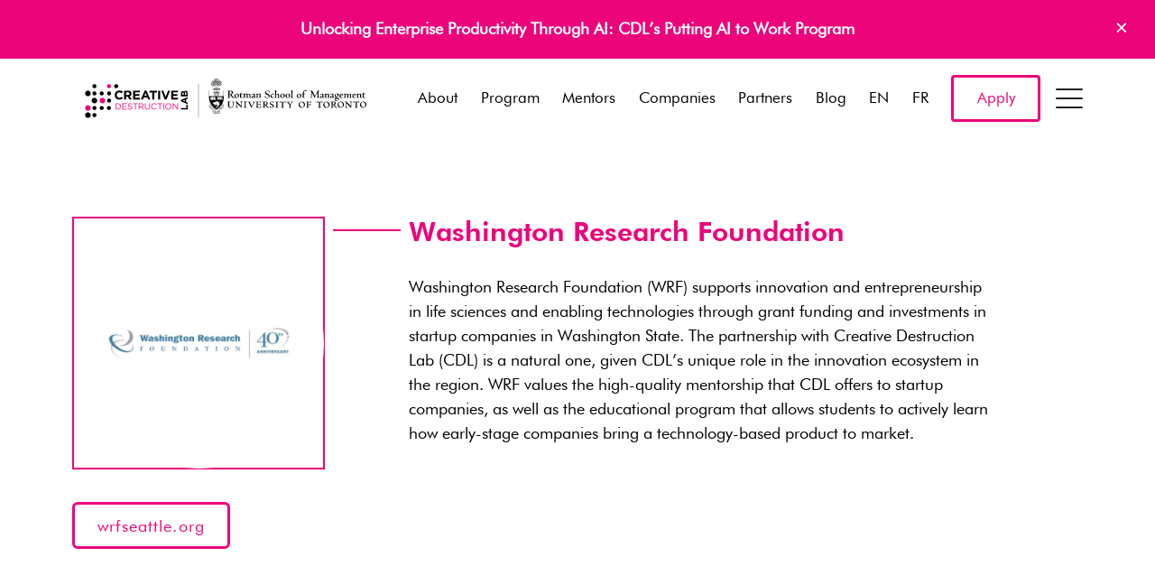

--- FILE ---
content_type: text/html; charset=UTF-8
request_url: https://creativedestructionlab.com/partners/washington-research-foundation-2/
body_size: 40957
content:
<!doctype html>
<html class="no-js" lang="en">

<head>
	<meta charset="utf-8">
	<meta http-equiv="x-ua-compatible" content="ie=edge">
	<title>Washington Research Foundation - Creative Destruction Lab</title>
	<meta name="viewport" content="width=device-width, initial-scale=1">
	<meta name='robots' content='index, follow, max-image-preview:large, max-snippet:-1, max-video-preview:-1' />

	<!-- This site is optimized with the Yoast SEO plugin v23.0 - https://yoast.com/wordpress/plugins/seo/ -->
	<link rel="canonical" href="https://creativedestructionlab.com/partners/washington-research-foundation-2/" />
	<meta property="og:locale" content="en_US" />
	<meta property="og:type" content="article" />
	<meta property="og:title" content="Washington Research Foundation - Creative Destruction Lab" />
	<meta property="og:description" content="Washington Research Foundation (WRF) supports innovation and entrepreneurship in life sciences and enabling technologies through grant funding and investments in startup companies in Washington State. The partnership with Creative Destruction Lab (CDL) is a natural one, given CDL’s unique role in the innovation ecosystem in the region. WRF values the high-quality mentorship that CDL offers [&hellip;]" />
	<meta property="og:url" content="https://creativedestructionlab.com/partners/washington-research-foundation-2/" />
	<meta property="og:site_name" content="Creative Destruction Lab" />
	<meta property="article:publisher" content="https://www.facebook.com/creativedestructionlab/" />
	<meta property="article:modified_time" content="2023-05-24T14:07:54+00:00" />
	<meta property="og:image" content="https://creativedestructionlab.com/wp-content/uploads/2021/10/Washington-Research-Foundation.jpg" />
	<meta property="og:image:width" content="600" />
	<meta property="og:image:height" content="600" />
	<meta property="og:image:type" content="image/jpeg" />
	<meta name="twitter:card" content="summary_large_image" />
	<meta name="twitter:site" content="@creativedlab" />
	<script type="application/ld+json" class="yoast-schema-graph">{"@context":"https://schema.org","@graph":[{"@type":"WebPage","@id":"https://creativedestructionlab.com/partners/washington-research-foundation-2/","url":"https://creativedestructionlab.com/partners/washington-research-foundation-2/","name":"Washington Research Foundation - Creative Destruction Lab","isPartOf":{"@id":"https://creativedestructionlab.com/#website"},"primaryImageOfPage":{"@id":"https://creativedestructionlab.com/partners/washington-research-foundation-2/#primaryimage"},"image":{"@id":"https://creativedestructionlab.com/partners/washington-research-foundation-2/#primaryimage"},"thumbnailUrl":"https://creativedestructionlab.com/wp-content/uploads/2021/10/Washington-Research-Foundation.jpg","datePublished":"2022-02-16T21:59:07+00:00","dateModified":"2023-05-24T14:07:54+00:00","breadcrumb":{"@id":"https://creativedestructionlab.com/partners/washington-research-foundation-2/#breadcrumb"},"inLanguage":"en-US","potentialAction":[{"@type":"ReadAction","target":["https://creativedestructionlab.com/partners/washington-research-foundation-2/"]}]},{"@type":"ImageObject","inLanguage":"en-US","@id":"https://creativedestructionlab.com/partners/washington-research-foundation-2/#primaryimage","url":"https://creativedestructionlab.com/wp-content/uploads/2021/10/Washington-Research-Foundation.jpg","contentUrl":"https://creativedestructionlab.com/wp-content/uploads/2021/10/Washington-Research-Foundation.jpg","width":600,"height":600},{"@type":"BreadcrumbList","@id":"https://creativedestructionlab.com/partners/washington-research-foundation-2/#breadcrumb","itemListElement":[{"@type":"ListItem","position":1,"name":"Home","item":"https://creativedestructionlab.com/"},{"@type":"ListItem","position":2,"name":"Partner","item":"https://creativedestructionlab.com/partners/"},{"@type":"ListItem","position":3,"name":"Washington Research Foundation"}]},{"@type":"WebSite","@id":"https://creativedestructionlab.com/#website","url":"https://creativedestructionlab.com/","name":"Creative Destruction Lab","description":"Build Something Massive","publisher":{"@id":"https://creativedestructionlab.com/#organization"},"potentialAction":[{"@type":"SearchAction","target":{"@type":"EntryPoint","urlTemplate":"https://creativedestructionlab.com/?s={search_term_string}"},"query-input":"required name=search_term_string"}],"inLanguage":"en-US"},{"@type":"Organization","@id":"https://creativedestructionlab.com/#organization","name":"Creative Destruction Lab","url":"https://creativedestructionlab.com/","logo":{"@type":"ImageObject","inLanguage":"en-US","@id":"https://creativedestructionlab.com/#/schema/logo/image/","url":"https://creativedestructionlab.com/wp-content/uploads/2016/10/creative-destruction-lab.png","contentUrl":"https://creativedestructionlab.com/wp-content/uploads/2016/10/creative-destruction-lab.png","width":801,"height":265,"caption":"Creative Destruction Lab"},"image":{"@id":"https://creativedestructionlab.com/#/schema/logo/image/"},"sameAs":["https://www.facebook.com/creativedestructionlab/","https://x.com/creativedlab","https://www.linkedin.com/company/2982502","https://www.youtube.com/c/CreativeDestructionLab"]}]}</script>
	<!-- / Yoast SEO plugin. -->


<link rel='dns-prefetch' href='//ajax.googleapis.com' />
<link rel='dns-prefetch' href='//unpkg.com' />
<link rel='stylesheet' id='wp-block-library-css' href='https://creativedestructionlab.com/wp-includes/css/dist/block-library/style.min.css?ver=6.6.4' type='text/css' media='all' />
<link rel='stylesheet' id='pardot-css' href='https://creativedestructionlab.com/wp-content/plugins/pardot/build/style-index.css?ver=1721224848' type='text/css' media='all' />
<style id='pdfemb-pdf-embedder-viewer-style-inline-css' type='text/css'>
.wp-block-pdfemb-pdf-embedder-viewer{max-width:none}

</style>
<style id='classic-theme-styles-inline-css' type='text/css'>
/*! This file is auto-generated */
.wp-block-button__link{color:#fff;background-color:#32373c;border-radius:9999px;box-shadow:none;text-decoration:none;padding:calc(.667em + 2px) calc(1.333em + 2px);font-size:1.125em}.wp-block-file__button{background:#32373c;color:#fff;text-decoration:none}
</style>
<style id='global-styles-inline-css' type='text/css'>
:root{--wp--preset--aspect-ratio--square: 1;--wp--preset--aspect-ratio--4-3: 4/3;--wp--preset--aspect-ratio--3-4: 3/4;--wp--preset--aspect-ratio--3-2: 3/2;--wp--preset--aspect-ratio--2-3: 2/3;--wp--preset--aspect-ratio--16-9: 16/9;--wp--preset--aspect-ratio--9-16: 9/16;--wp--preset--color--black: #000000;--wp--preset--color--cyan-bluish-gray: #abb8c3;--wp--preset--color--white: #ffffff;--wp--preset--color--pale-pink: #f78da7;--wp--preset--color--vivid-red: #cf2e2e;--wp--preset--color--luminous-vivid-orange: #ff6900;--wp--preset--color--luminous-vivid-amber: #fcb900;--wp--preset--color--light-green-cyan: #7bdcb5;--wp--preset--color--vivid-green-cyan: #00d084;--wp--preset--color--pale-cyan-blue: #8ed1fc;--wp--preset--color--vivid-cyan-blue: #0693e3;--wp--preset--color--vivid-purple: #9b51e0;--wp--preset--gradient--vivid-cyan-blue-to-vivid-purple: linear-gradient(135deg,rgba(6,147,227,1) 0%,rgb(155,81,224) 100%);--wp--preset--gradient--light-green-cyan-to-vivid-green-cyan: linear-gradient(135deg,rgb(122,220,180) 0%,rgb(0,208,130) 100%);--wp--preset--gradient--luminous-vivid-amber-to-luminous-vivid-orange: linear-gradient(135deg,rgba(252,185,0,1) 0%,rgba(255,105,0,1) 100%);--wp--preset--gradient--luminous-vivid-orange-to-vivid-red: linear-gradient(135deg,rgba(255,105,0,1) 0%,rgb(207,46,46) 100%);--wp--preset--gradient--very-light-gray-to-cyan-bluish-gray: linear-gradient(135deg,rgb(238,238,238) 0%,rgb(169,184,195) 100%);--wp--preset--gradient--cool-to-warm-spectrum: linear-gradient(135deg,rgb(74,234,220) 0%,rgb(151,120,209) 20%,rgb(207,42,186) 40%,rgb(238,44,130) 60%,rgb(251,105,98) 80%,rgb(254,248,76) 100%);--wp--preset--gradient--blush-light-purple: linear-gradient(135deg,rgb(255,206,236) 0%,rgb(152,150,240) 100%);--wp--preset--gradient--blush-bordeaux: linear-gradient(135deg,rgb(254,205,165) 0%,rgb(254,45,45) 50%,rgb(107,0,62) 100%);--wp--preset--gradient--luminous-dusk: linear-gradient(135deg,rgb(255,203,112) 0%,rgb(199,81,192) 50%,rgb(65,88,208) 100%);--wp--preset--gradient--pale-ocean: linear-gradient(135deg,rgb(255,245,203) 0%,rgb(182,227,212) 50%,rgb(51,167,181) 100%);--wp--preset--gradient--electric-grass: linear-gradient(135deg,rgb(202,248,128) 0%,rgb(113,206,126) 100%);--wp--preset--gradient--midnight: linear-gradient(135deg,rgb(2,3,129) 0%,rgb(40,116,252) 100%);--wp--preset--font-size--small: 13px;--wp--preset--font-size--medium: 20px;--wp--preset--font-size--large: 36px;--wp--preset--font-size--x-large: 42px;--wp--preset--spacing--20: 0.44rem;--wp--preset--spacing--30: 0.67rem;--wp--preset--spacing--40: 1rem;--wp--preset--spacing--50: 1.5rem;--wp--preset--spacing--60: 2.25rem;--wp--preset--spacing--70: 3.38rem;--wp--preset--spacing--80: 5.06rem;--wp--preset--shadow--natural: 6px 6px 9px rgba(0, 0, 0, 0.2);--wp--preset--shadow--deep: 12px 12px 50px rgba(0, 0, 0, 0.4);--wp--preset--shadow--sharp: 6px 6px 0px rgba(0, 0, 0, 0.2);--wp--preset--shadow--outlined: 6px 6px 0px -3px rgba(255, 255, 255, 1), 6px 6px rgba(0, 0, 0, 1);--wp--preset--shadow--crisp: 6px 6px 0px rgba(0, 0, 0, 1);}:where(.is-layout-flex){gap: 0.5em;}:where(.is-layout-grid){gap: 0.5em;}body .is-layout-flex{display: flex;}.is-layout-flex{flex-wrap: wrap;align-items: center;}.is-layout-flex > :is(*, div){margin: 0;}body .is-layout-grid{display: grid;}.is-layout-grid > :is(*, div){margin: 0;}:where(.wp-block-columns.is-layout-flex){gap: 2em;}:where(.wp-block-columns.is-layout-grid){gap: 2em;}:where(.wp-block-post-template.is-layout-flex){gap: 1.25em;}:where(.wp-block-post-template.is-layout-grid){gap: 1.25em;}.has-black-color{color: var(--wp--preset--color--black) !important;}.has-cyan-bluish-gray-color{color: var(--wp--preset--color--cyan-bluish-gray) !important;}.has-white-color{color: var(--wp--preset--color--white) !important;}.has-pale-pink-color{color: var(--wp--preset--color--pale-pink) !important;}.has-vivid-red-color{color: var(--wp--preset--color--vivid-red) !important;}.has-luminous-vivid-orange-color{color: var(--wp--preset--color--luminous-vivid-orange) !important;}.has-luminous-vivid-amber-color{color: var(--wp--preset--color--luminous-vivid-amber) !important;}.has-light-green-cyan-color{color: var(--wp--preset--color--light-green-cyan) !important;}.has-vivid-green-cyan-color{color: var(--wp--preset--color--vivid-green-cyan) !important;}.has-pale-cyan-blue-color{color: var(--wp--preset--color--pale-cyan-blue) !important;}.has-vivid-cyan-blue-color{color: var(--wp--preset--color--vivid-cyan-blue) !important;}.has-vivid-purple-color{color: var(--wp--preset--color--vivid-purple) !important;}.has-black-background-color{background-color: var(--wp--preset--color--black) !important;}.has-cyan-bluish-gray-background-color{background-color: var(--wp--preset--color--cyan-bluish-gray) !important;}.has-white-background-color{background-color: var(--wp--preset--color--white) !important;}.has-pale-pink-background-color{background-color: var(--wp--preset--color--pale-pink) !important;}.has-vivid-red-background-color{background-color: var(--wp--preset--color--vivid-red) !important;}.has-luminous-vivid-orange-background-color{background-color: var(--wp--preset--color--luminous-vivid-orange) !important;}.has-luminous-vivid-amber-background-color{background-color: var(--wp--preset--color--luminous-vivid-amber) !important;}.has-light-green-cyan-background-color{background-color: var(--wp--preset--color--light-green-cyan) !important;}.has-vivid-green-cyan-background-color{background-color: var(--wp--preset--color--vivid-green-cyan) !important;}.has-pale-cyan-blue-background-color{background-color: var(--wp--preset--color--pale-cyan-blue) !important;}.has-vivid-cyan-blue-background-color{background-color: var(--wp--preset--color--vivid-cyan-blue) !important;}.has-vivid-purple-background-color{background-color: var(--wp--preset--color--vivid-purple) !important;}.has-black-border-color{border-color: var(--wp--preset--color--black) !important;}.has-cyan-bluish-gray-border-color{border-color: var(--wp--preset--color--cyan-bluish-gray) !important;}.has-white-border-color{border-color: var(--wp--preset--color--white) !important;}.has-pale-pink-border-color{border-color: var(--wp--preset--color--pale-pink) !important;}.has-vivid-red-border-color{border-color: var(--wp--preset--color--vivid-red) !important;}.has-luminous-vivid-orange-border-color{border-color: var(--wp--preset--color--luminous-vivid-orange) !important;}.has-luminous-vivid-amber-border-color{border-color: var(--wp--preset--color--luminous-vivid-amber) !important;}.has-light-green-cyan-border-color{border-color: var(--wp--preset--color--light-green-cyan) !important;}.has-vivid-green-cyan-border-color{border-color: var(--wp--preset--color--vivid-green-cyan) !important;}.has-pale-cyan-blue-border-color{border-color: var(--wp--preset--color--pale-cyan-blue) !important;}.has-vivid-cyan-blue-border-color{border-color: var(--wp--preset--color--vivid-cyan-blue) !important;}.has-vivid-purple-border-color{border-color: var(--wp--preset--color--vivid-purple) !important;}.has-vivid-cyan-blue-to-vivid-purple-gradient-background{background: var(--wp--preset--gradient--vivid-cyan-blue-to-vivid-purple) !important;}.has-light-green-cyan-to-vivid-green-cyan-gradient-background{background: var(--wp--preset--gradient--light-green-cyan-to-vivid-green-cyan) !important;}.has-luminous-vivid-amber-to-luminous-vivid-orange-gradient-background{background: var(--wp--preset--gradient--luminous-vivid-amber-to-luminous-vivid-orange) !important;}.has-luminous-vivid-orange-to-vivid-red-gradient-background{background: var(--wp--preset--gradient--luminous-vivid-orange-to-vivid-red) !important;}.has-very-light-gray-to-cyan-bluish-gray-gradient-background{background: var(--wp--preset--gradient--very-light-gray-to-cyan-bluish-gray) !important;}.has-cool-to-warm-spectrum-gradient-background{background: var(--wp--preset--gradient--cool-to-warm-spectrum) !important;}.has-blush-light-purple-gradient-background{background: var(--wp--preset--gradient--blush-light-purple) !important;}.has-blush-bordeaux-gradient-background{background: var(--wp--preset--gradient--blush-bordeaux) !important;}.has-luminous-dusk-gradient-background{background: var(--wp--preset--gradient--luminous-dusk) !important;}.has-pale-ocean-gradient-background{background: var(--wp--preset--gradient--pale-ocean) !important;}.has-electric-grass-gradient-background{background: var(--wp--preset--gradient--electric-grass) !important;}.has-midnight-gradient-background{background: var(--wp--preset--gradient--midnight) !important;}.has-small-font-size{font-size: var(--wp--preset--font-size--small) !important;}.has-medium-font-size{font-size: var(--wp--preset--font-size--medium) !important;}.has-large-font-size{font-size: var(--wp--preset--font-size--large) !important;}.has-x-large-font-size{font-size: var(--wp--preset--font-size--x-large) !important;}
:where(.wp-block-post-template.is-layout-flex){gap: 1.25em;}:where(.wp-block-post-template.is-layout-grid){gap: 1.25em;}
:where(.wp-block-columns.is-layout-flex){gap: 2em;}:where(.wp-block-columns.is-layout-grid){gap: 2em;}
:root :where(.wp-block-pullquote){font-size: 1.5em;line-height: 1.6;}
</style>
<link rel='stylesheet' id='weglot-css-css' href='https://creativedestructionlab.com/wp-content/plugins/weglot/dist/css/front-css.css?ver=4.2.7' type='text/css' media='' />
<link rel='stylesheet' id='new-flag-css-css' href='https://creativedestructionlab.com/wp-content/plugins/weglot/app/styles/new-flags.css?ver=4.2.7' type='text/css' media='all' />
<style id='generateblocks-inline-css' type='text/css'>
.gb-container .wp-block-image img{vertical-align:middle;}.gb-grid-wrapper .wp-block-image{margin-bottom:0;}.gb-highlight{background:none;}
</style>
<script type="text/javascript" src="https://creativedestructionlab.com/wp-content/plugins/weglot/dist/front-js.js?ver=4.2.7" id="wp-weglot-js-js"></script>
<script type="text/javascript" src="//ajax.googleapis.com/ajax/libs/jquery/1/jquery.min.js" id="jquery-js"></script>
<script type="text/javascript" id="my_loadmore-js-extra">
/* <![CDATA[ */
var misha_loadmore_params = {"ajaxurl":"https:\/\/creativedestructionlab.com\/wp-admin\/admin-ajax.php","posts":"{\"page\":0,\"partners\":\"washington-research-foundation-2\",\"post_type\":\"partners\",\"name\":\"washington-research-foundation-2\",\"error\":\"\",\"m\":\"\",\"p\":0,\"post_parent\":\"\",\"subpost\":\"\",\"subpost_id\":\"\",\"attachment\":\"\",\"attachment_id\":0,\"pagename\":\"washington-research-foundation-2\",\"page_id\":0,\"second\":\"\",\"minute\":\"\",\"hour\":\"\",\"day\":0,\"monthnum\":0,\"year\":0,\"w\":0,\"category_name\":\"\",\"tag\":\"\",\"cat\":\"\",\"tag_id\":\"\",\"author\":\"\",\"author_name\":\"\",\"feed\":\"\",\"tb\":\"\",\"paged\":0,\"meta_key\":\"\",\"meta_value\":\"\",\"preview\":\"\",\"s\":\"\",\"sentence\":\"\",\"title\":\"\",\"fields\":\"\",\"menu_order\":\"\",\"embed\":\"\",\"category__in\":[],\"category__not_in\":[],\"category__and\":[],\"post__in\":[],\"post__not_in\":[],\"post_name__in\":[],\"tag__in\":[],\"tag__not_in\":[],\"tag__and\":[],\"tag_slug__in\":[],\"tag_slug__and\":[],\"post_parent__in\":[],\"post_parent__not_in\":[],\"author__in\":[],\"author__not_in\":[],\"search_columns\":[],\"ignore_sticky_posts\":false,\"suppress_filters\":false,\"cache_results\":true,\"update_post_term_cache\":true,\"update_menu_item_cache\":false,\"lazy_load_term_meta\":true,\"update_post_meta_cache\":true,\"posts_per_page\":12,\"nopaging\":false,\"comments_per_page\":\"50\",\"no_found_rows\":false,\"order\":\"DESC\"}","current_page":"1","max_page":"0"};
/* ]]> */
</script>
<script type="text/javascript" src="https://creativedestructionlab.com/wp-content/themes/cdl%20%282023-03-10%29/assets/vendor/loadmore.js?ver=6.6.4" id="my_loadmore-js"></script>
<link rel="https://api.w.org/" href="https://creativedestructionlab.com/wp-json/" /><link rel='shortlink' href='https://creativedestructionlab.com/?p=24374' />
<link rel="alternate" title="oEmbed (JSON)" type="application/json+oembed" href="https://creativedestructionlab.com/wp-json/oembed/1.0/embed?url=https%3A%2F%2Fcreativedestructionlab.com%2Fpartners%2Fwashington-research-foundation-2%2F" />
<link rel="alternate" title="oEmbed (XML)" type="text/xml+oembed" href="https://creativedestructionlab.com/wp-json/oembed/1.0/embed?url=https%3A%2F%2Fcreativedestructionlab.com%2Fpartners%2Fwashington-research-foundation-2%2F&#038;format=xml" />

<link rel="alternate" href="https://creativedestructionlab.com/partners/washington-research-foundation-2/" hreflang="en"/>
<link rel="alternate" href="https://creativedestructionlab.com/fr/partners/washington-research-foundation-2/" hreflang="fr"/>
<link rel="icon" href="https://creativedestructionlab.com/wp-content/uploads/2016/10/cropped-icon-1-32x32.png" sizes="32x32" />
<link rel="icon" href="https://creativedestructionlab.com/wp-content/uploads/2016/10/cropped-icon-1-192x192.png" sizes="192x192" />
<link rel="apple-touch-icon" href="https://creativedestructionlab.com/wp-content/uploads/2016/10/cropped-icon-1-180x180.png" />
<meta name="msapplication-TileImage" content="https://creativedestructionlab.com/wp-content/uploads/2016/10/cropped-icon-1-270x270.png" />
		<style type="text/css" id="wp-custom-css">
			
.header .brand {
    width: 300px !important;
    height: 58.2px;
}

@media (min-width: 980px){
		.header .brand {
    width: 340px !important;
    height: 58.2px;
}
}
		</style>
			<link rel="stylesheet"
		href="https://creativedestructionlab.com/wp-content/themes/cdl%20%282023-03-10%29/assets/css/app.css?Saturday 17th of January 2026 01:24:14 AM">
	<style>
		.footer-logos .unit {
			width: calc(100%/3);
		}

		@media(min-width: 768px) {
			.footer-logos .unit {
				width: calc(100%/3);
			}
		}
		@media(min-width: 980px) {
			.footer-logos .unit {
				width: calc(100%/6);
			}
		}
	</style>
	<script src="https://creativedestructionlab.com/wp-content/themes/cdl%20%282023-03-10%29/assets/vendor/modernizr-2.8.3.min.js"></script>
	<!--[if lt IE 9]>
	<script src="//oss.maxcdn.com/html5shiv/3.7.2/html5shiv.min.js"></script>
	<script src="//oss.maxcdn.com/respond/1.4.2/respond.min.js"></script>
	<script src="//cdn.jsdelivr.net/webshim/1.14.5/polyfiller.js"></script>
	<script>webshim.polyfill('es5 mediaelement forms');</script>
	<![endif]-->
	<!-- Google Tag Manager -->
	<script>
	(function(w, d, s, l, i) {
		w[l] = w[l] || [];
		w[l].push({
			'gtm.start': new Date().getTime(),
			event: 'gtm.js'
		});
		var f = d.getElementsByTagName(s)[0],
			j = d.createElement(s),
			dl = l != 'dataLayer' ? '&l=' + l : '';
		j.async = true;
		j.src =
			'https://www.googletagmanager.com/gtm.js?id=' + i + dl;
		f.parentNode.insertBefore(j, f);
	})(window, document, 'script', 'dataLayer', 'GTM-55GKSKW');
	</script>
	<!-- End Google Tag Manager -->
	
	
</head>





<body class="partners-template-default single single-partners postid-24374 callout-active partners-washington-research-foundation-2">
	<!-- Google Tag Manager (noscript) -->
	<noscript><iframe src="https://www.googletagmanager.com/ns.html?id=GTM-55GKSKW" height="0" width="0"
			style="display:none;visibility:hidden"></iframe></noscript>
	<!-- End Google Tag Manager (noscript) -->

	<div id="site-head" class="headroom header">
				<div class="top-callout" id="header--callout">
			<div class="container">
				<p><a href="https://creativedestructionlab.com/program/putting-ai-to-work/">Unlocking Enterprise Productivity Through AI: CDL&#8217;s Putting AI to Work Program</a></p>
				<a class="close-callout" href="#">×</a>
			</div>
		</div>
		
		<header class="header--main" id="header--main">
			<div class="container">
				<div class="nav-container">
					<a class="brand" href="https://creativedestructionlab.com">
						<svg id="Layer_1" xmlns="http://www.w3.org/2000/svg" viewBox="0 0 2210.44 568.75"><defs><style>.cls-1{fill:#ed037c}</style></defs><path id="University_of_Toronto_Line" d="M2073.72 332.82c0 12.74 9.81 22.72 22.38 22.72s23.72-10.41 23.72-22.72c0-10.94-8.64-22.27-23.07-22.27-12.28 0-23.03 10.4-23.03 22.27zm7.72-3.51c0-7.58 4.55-15.28 13.22-15.28 10.89 0 17.41 11.66 17.41 22.95 0 7.23-4.99 15.04-13.01 15.04-11.04 0-17.62-11.54-17.62-22.72zm-14.45-19.09h-1.38l-.09.14c-.22.3-.64.83-2.94.93l-8.79.1h-12.31l-9.61-.1c-2.29-.11-2.7-.64-2.92-.93l-.13-.14h-1.6l-.08.23c-.2.45-3.2 8.18-3.3 8.65l-.09.26 2.05 1.22.16-.4c1.35-3.6 2.83-5.31 10.49-5.31 2.45 0 4.5.15 5.89.31.48 5.87.56 11.54.56 15.83s-.13 16.24-.57 18.85c-.16.94-.46 1.55-4.19 2.22l-2.7.34-1.07.13.47 2.42 3.63-.24 1.01-.06 7.06-.17h1.11l3.9.02 2.98.11 3.16.11.05-.33.24-2.15-1.96-.2-.48-.05c-1.85-.25-3.21-.68-3.74-1.19-.48-.54-1.31-3.34-1.31-15.88l.21-8.95.22-10.19c0-.88 0-.93 4.03-.93l.14.04 2.39-.04h.52c7.08 0 7.63 1.47 8.84 4.7l.4 1.01 2.03-1.2-.5-2.31c-.67-3.4-1.28-6.26-1.43-6.63l-.12-.23h-.23zm-64.13.62l4.57.31c1.07.09 4.4.11 9.1.11h.35v2.33h-.35c-2.41 0-4.93.49-5.29 3.43-.3 1.67-.57 15.33-.57 21.15 0 3.94 0 12.99.23 16.49l.02.39-2.82.06-.11-.13-31.3-32.61c-.02 1.01-.07 2.55-.07 2.55l-.23 17.95c-.1 7.06-.1 7.97 8.16 9.41l.31.05v2.11l-.04.39s-3.36-.23-3.38-.23l-4.86-.22-10.1.45v-2.27s2.74-.59 2.81-.61c1.57-.31 2.5-.49 2.82-2.97.31-2.42.64-10.98.64-13.76l.12-7.55c.22-12.3-.71-12.97-6.73-14.08l-.28-.05.02-2.1-.04-.39 3.07.23 3.24.1 4.8-.1.13.13s29.51 30.79 30.1 31.4c.04-1.19-.09-11.65-.09-11.65-.22-17.32 1.1-17.49-7.3-17.98l-.39-.02.43-2.16c.25-.18 3.03-.14 3.03-.14zm-67.63-.28c14.44 0 23.05 11.33 23.05 22.27 0 12.31-10.86 22.72-23.71 22.72s-22.37-9.98-22.37-22.72c0-11.87 10.76-22.27 23.03-22.27zm2.32 41.47c8.03 0 13-7.81 13-15.04 0-11.29-6.51-22.95-17.39-22.95-8.69 0-13.24 7.69-13.24 15.28 0 11.18 6.58 22.72 17.63 22.72zm-53.88-41.16c9.17 0 15.58 4.88 15.58 11.85 0 5.65-4.96 9.5-9.72 10.84 8.77 12.34 10.4 14.23 13.9 17.42.11.12 2.88 2.75 6.35 2.96l.34.04-.15 2.29h-.33c-7.59 0-11.39-2.86-13.49-4.43-6.65-5.12-13.21-15.15-14.44-17.28-.36 0-4.59-.17-5.25-.19v7.77c0 2.95.09 7.21.74 8.49.45.83 3.96 1.84 5.83 2.39l.23.06.15 2.3-.46-.06c-2.6-.43-6.72-.75-9.58-.75-1.49 0-8.25.41-9.71.52l-.31.03-.52-1.96.4-.06c.9-.15 4.47-1.02 5.31-2.57.66-1.36.64-8.98.64-12.25v-11.21c0-13.03-.55-13.06-5.8-13.37l-.37-.02.16-2.54.65.05s3.86.19 3.89.19l4.02.1c.98 0 3.53-.22 5.98-.43l5.97-.21zm-7.09 20.36c1.28.17 3.16.18 4.33.18 3.91 0 10.49-1.06 10.49-8.14 0-3.75-2.75-9.32-10.38-9.32-4.23 0-4.23.13-4.34 7.41 0 0-.1 9.27-.1 9.88zm-44.78-20.67c14.43 0 23.03 11.33 23.03 22.27 0 12.31-10.86 22.72-23.7 22.72s-22.39-9.98-22.39-22.72c0-11.87 10.77-22.27 23.06-22.27zm2.3 41.47c8.03 0 12.99-7.81 12.99-15.04 0-11.29-6.52-22.95-17.38-22.95-8.7 0-13.22 7.69-13.22 15.28 0 11.18 6.57 22.72 17.61 22.72zm-32.07-41.81h-1.38l-.12.15c-.2.29-.63.82-2.91.93l-8.78.1h-12.33l-9.61-.1c-2.29-.11-2.68-.64-2.9-.93l-.11-.15h-1.63l-.08.23c-.18.45-3.19 8.18-3.3 8.65l-.06.26 2.02 1.22.15-.4c1.38-3.6 2.86-5.31 10.5-5.31 2.45 0 4.5.15 5.91.31.45 5.87.52 11.54.52 15.83s-.12 16.24-.55 18.85c-.15.94-.46 1.55-4.19 2.22l-2.7.34-1.07.13.48 2.42 3.62-.24 1-.06 7.05-.17h1.13l3.91.02 2.97.11 3.14.11.05-.33.27-2.15-1.98-.2-.47-.05c-1.85-.25-3.21-.68-3.74-1.19-.48-.54-1.3-3.34-1.3-15.88l.19-8.95.23-10.19c0-.88 0-.93 4.03-.93l.13.04 2.39-.04h.53c7.1 0 7.65 1.47 8.84 4.7l.4 1.01 2.01-1.2-.5-2.31c-.69-3.4-1.28-6.26-1.43-6.63l-.1-.23h-.24zm-81.23.65c-6.35.64-7.8.64-14.86.64l-7.44-.1-7.69-.21-2.55.14-1.96.21-.02.33v1.51l.35.03c1.95.09 3.75.27 4.56 1.43 1.12 1.7 1.23 3.45 1.23 18.73 0 7.21-.63 15.32-.87 16.53-.38 1.68-2.77 2.28-4.53 2.57l-.26.07-.15 2.29.41-.05c4.33-.31 9.03-.41 10.27-.41l3.81.1 7.05.34v-2.52l-.49-.04c-5.02-.48-6.71-1.34-7.23-1.98-.55-.64-.75-3.25-.75-5.99 0-.79.02-1.61.04-2.4 0 0 .18-6.45.23-7.95.53-.03 3.6-.19 3.6-.19 3.92 0 8.88.87 10.16 1.45.66.22 1.26 1.61 1.53 3.55l.04.31h2.18v-.33c.4-4.48.35-8.92.26-12.28l-.02-.35h-2.3l-.04.31c-.55 3.18-.75 4.48-9.29 4.48-2.55 0-3.37-.09-5.81-.37 0 0-.1 0-.19-.02-.07-.77-.11-1.59-.11-2.48 0-.98.03-2.02.06-3.08 0 0 .13-8.98.13-10.38 2.48-.29 4.62-.4 5.25-.4 4.75 0 8.94.85 10.64 2.17 1.34 1.03 1.89 2.74 2.27 4.26l.06.29 2.42-.14-.02-.37c-.06-.7.09-3.06.24-5.15l.23-4.6-.42.06zm-66.47-.31c14.42 0 23.04 11.33 23.04 22.27 0 12.31-10.86 22.72-23.7 22.72s-22.39-9.98-22.39-22.72c0-11.87 10.76-22.27 23.05-22.27zm2.3 41.47c8.03 0 12.99-7.81 12.99-15.04 0-11.29-6.49-22.95-17.36-22.95-8.71 0-13.25 7.69-13.25 15.28 0 11.18 6.6 22.72 17.63 22.72zm-81.8-40.59v2.16l.52.02c2.19.11 5.2.24 5.2 1.97 0 .53-.93 3.06-9.2 14.93-3.56-4.24-11.43-14.26-11.43-15.56 0-.49 0-1.03 5-1.12h.37v-2.54l-4.17.08-8.03.14-8.7-.12v2.33h.36c2.19 0 3.45.28 4.51 1 2.67 1.86 12.04 13.74 12.38 14.25.02.04 3.78 4.8 4.12 5.27.23 3.08.43 6.51.43 10.73 0 6.49 0 7.84-6.11 8.04h-.35l-.14 2.18.35.04c.89.06 3.71-.15 6.44-.35l4.66-.29 3.54.16.71.04 4.79.23-.03-.38v-1.82l-.33-.02c-5.98-.52-6.05-1.28-6.14-2.44v-.44c-.14-2.68-.21-5.65-.21-8.89 0-2.44.04-5.03.12-7.75.11-.18 8.61-12.99 8.61-12.99 2.71-4.16 2.05-6.45 7.94-6.55h.34v-2.51l-.33-.03c-.76-.07-.96.06-3.04.18l-2.82.14-3.34-.18-2.34-.14-3.29-.11h-.39v.36zm-38.76-1.22h-1.41l-.09.15c-.22.29-.63.82-2.9.93l-8.81.1h-12.31l-9.6-.1c-2.3-.11-2.69-.64-2.91-.93l-.1-.15h-1.63l-.09.23c-.2.45-3.19 8.18-3.3 8.65l-.09.26 2.04 1.22.16-.4c1.37-3.6 2.84-5.31 10.49-5.31 2.44 0 4.5.15 5.89.31.48 5.87.54 11.54.54 15.83s-.13 16.24-.54 18.85c-.16.94-.45 1.55-4.21 2.22.02 0-2.7.34-2.7.34l-1.05.13.45 2.42 3.64-.24.99-.06 7.06-.17h1.11l3.91.02 2.97.11 3.16.11.06-.33.27-2.15-1.99-.2-.44-.05c-1.87-.25-3.23-.68-3.75-1.19-.48-.54-1.31-3.34-1.31-15.88l.2-8.95.25-10.19c0-.88 0-.93 3.99-.93l.16.04 2.39-.04h.5c7.1 0 7.65 1.47 8.86 4.7l.38 1.01 2.02-1.2-.5-2.31c-.68-3.4-1.27-6.26-1.43-6.63l-.09-.23h-.24zm-73.19 1.33v2.15l.34.02c5.73.2 6.66 1.36 7.12 2.54.79 1.91.97 14.22.97 18.8v.76c0 3.74.03 12.48-1.16 14.48-.38.67-1.86 1.85-7.5 2.27l-.33.03v2.2l6.94-.22h6.36l10.59.33-.02-.4-.13-2.04h-.34c-4.63 0-6.13-.09-6.68-1.87-.27-.95-.42-5.06-.42-12.23 0-16.91.11-21.37 1.05-23.01 1.16-1.88 5.23-1.64 6.45-1.52l.4.05v-2.57h-5.19l-7.33.21-4.85-.14-2.07-.07-3.83-.11h-.36v.36zm-38.81 11.6c0 7.39 6.37 9.98 11.02 11.86l.39.15c7.96 3.21 11.6 4.67 11.6 10.11 0 3.21-2.42 6.67-7.73 6.67-4.7 0-8.14-1.99-10.2-3.65-2.46-2.07-3.14-5.16-3.37-6.17l-.07-.27h-2.63l.13.46c1.46 4.78 1.96 6.93 1.84 12.33v.35l2.14.15.11-.24c.11-.25.46-1.06.97-1.06s2.04.39 2.68.55l.31.08.64.19c1.1.32 2.62.79 5.38.79 10.7 0 16.46-6.44 16.46-12.49 0-8.53-8.49-11.85-14.08-14.04-5.33-2.02-9.36-3.91-9.36-8.2s3.28-7.08 8.16-7.08c4.41 0 7.54 2.43 8.3 3.28 1.76 1.61 2.2 3.54 2.63 5.39l.05.28.31.1h1.93l-.59-5.7c0-2.05.43-4.24.66-5.12l.08-.39-1.96-.29s-1.18.79-1.41.95c-3.99-1.05-6-1.36-8.8-1.36-9.18 0-15.6 5.1-15.6 12.39zm-30.99-12.28c9.17 0 15.58 4.88 15.58 11.85 0 5.65-4.95 9.5-9.74 10.84 8.81 12.34 10.42 14.23 13.91 17.42.11.12 2.89 2.75 6.36 2.98l.35.03-.16 2.29h-.34c-7.6 0-11.39-2.86-13.48-4.43-6.69-5.12-13.22-15.15-14.47-17.28-.34 0-4.58-.17-5.22-.19v5.79s-.01 1.57-.01 1.98c0 2.95.07 7.21.73 8.49.48.83 3.94 1.84 5.82 2.39l.24.06.15 2.3-.44-.06c-2.62-.43-6.73-.75-9.59-.75-1.51 0-8.25.41-9.72.52l-.31.03-.5-1.96.39-.06c.89-.15 4.47-1.02 5.3-2.57.66-1.36.63-8.98.63-12.25v-11.21c0-13.03-.56-13.06-5.78-13.37l-.37-.02.16-2.54.66.05s3.85.19 3.87.2l4.02.1c.97 0 3.53-.22 5.99-.43l5.96-.21zm-7.1 20.36c1.31.17 3.19.18 4.34.18 3.92 0 10.5-1.06 10.5-8.14 0-3.75-2.77-9.32-10.38-9.32-4.23 0-4.23.13-4.36 7.41 0 0-.07 9.27-.1 9.88zm-26.87-20.15c-5.39.31-13.87.43-19.48.43-3.42 0-11.97-.21-15.12-.31l-.36-.02v2.18l.28.04c3.72.64 3.96.73 4.22 1.56.4 1.01.87 4.95.87 18.09 0 5.62-.43 14.48-.98 17.49-.27 1.46-2.14 1.94-5.06 2.26l-.36.04.32 2.42.34-.04c5.9-.64 13.03-.64 17.27-.64l17.53.21.15-.26c.92-1.45 2.3-3.63 3.28-10.59l.07-.38-2.1-.15-.09.24c-1.49 3.99-4.45 8.07-15.11 8.07-3.75 0-5.37-.49-7.46-1.29-.21-1.24-.41-3.03-.51-8.35l-.11-7.97c2.82-.37 5.41-.38 6.55-.38 8.55 0 9.21.66 10.37 5.89l.07.28h2.07v-.37c-.11-5.74-.11-7.08.22-13.06l.03-.39h-2.32l-.07.27c-.85 3.19-1.53 3.81-2.77 3.99-6.27.79-12.38.55-13.86.45-.01-.56-.2-5.73-.2-5.73 0-2.77.23-7.07.74-10.13 2.3-.4 6.6-.79 8.44-.79 4.85 0 7.7.62 8.97 1.96 1.07 1.11 1.07 2.72.97 4.57v.33l2.45.31v-.41c0-.47.32-2.2.54-3.46l.25-1.6c.33-2.26.33-3.35.33-4.41v-.39l-.38.02zm-94.92.5l.13 1.88.3.04c5.9.74 6.11.75 10.89 10.44l9.87 19.9c0-.01.09.18.09.18 1.66 3.45 4.19 8.66 5.06 11.66l.06.27h2.17l.1-.24c1.48-4.34 2.57-7.33 6.01-14.11l10.62-20.63c2.45-4.87 3.53-6.1 8.3-7.05l.28-.06v-2.37h-.36c-2.74.11-5.38.11-8.09 0l-8.35-.22-.03.32-.13 2.24.38-.02c2.19 0 5.13.28 5.13 2.61 0 1.29-.95 3.42-1.56 4.81l-.17.36c-2.19 4.85-3.56 7.51-5.01 10.33l-4.84 9.87s-.71 1.59-1.13 2.47c-4.79-7.63-13.47-28.02-13.53-29.23 0-.53.13-.59 3.71-1.02l1.13-.15v-2.38l-6.72.03-3.62-.03c-2.53 0-7.64-.12-10.27-.31l-.43-.04.03.43zm-29.59-.03v2.15l.36.02c5.72.2 6.67 1.36 7.12 2.54.81 1.91.97 14.22.97 18.8v.76c0 3.74.02 12.48-1.17 14.48-.38.67-1.87 1.85-7.49 2.27l-.33.03v2.2l6.94-.22h6.36l10.58.33-.03-.4-.14-2.04h-.34c-4.63 0-6.11-.09-6.66-1.87-.28-.95-.42-5.06-.42-12.23 0-16.91.09-21.39 1.05-23.01 1.16-1.88 5.21-1.64 6.45-1.52l.39.05v-2.57h-5.18l-7.35.21-4.83-.14-2.06-.07-3.83-.11h-.39v.36zm-21.98-.71l4.59.31c1.07.09 4.39.11 9.08.11h.36v2.33h-.36c-2.41 0-4.92.49-5.29 3.43-.31 1.67-.56 15.33-.56 21.15 0 3.94 0 12.99.2 16.49l.05.39-2.82.06-.11-.13-31.3-32.61c-.02 1.01-.09 2.55-.09 2.55l-.22 17.95c-.1 7.06-.11 7.97 8.15 9.41l.31.05v2.11l-.03.39s-3.36-.23-3.39-.23l-4.85-.22-10.13.45v-1.98l.03-.3s2.74-.59 2.82-.61c1.56-.31 2.5-.49 2.8-2.97.31-2.42.64-10.98.64-13.76l.09-7.55c.24-12.3-.68-12.97-6.7-14.08l-.27-.05.03-2.1-.08-.39 3.1.23 3.23.1 4.82-.1.12.13s29.51 30.79 30.08 31.4c.05-1.19-.08-11.65-.08-11.65-.22-17.32 1.08-17.49-7.3-17.98l-.41-.02.46-2.16c.22-.18 3-.14 3-.14zm-74.33.35h.37v2.5l-.35.03c-6.77.62-7.33.66-7.33 15.7v8.09c0 4.68 0 14.43 12.34 14.43 13.57 0 14.55-8.75 14.55-23.16v-3.82c0-2.9-.37-8.71-1.76-10.06-.96-.94-3.12-1.07-5.33-1.07h-.36v-2.55l2.6.08 5.88.14 7.63-.18.97-.06-.15 2.42-.33.02c-5.09.3-5.14 1.56-5.22 4.6l-.02.27-.11 6.27c-.32 20.79-1.32 30.78-20.2 30.78-11.92 0-18.22-5.16-18.22-14.94l.54-14.15c0-6.6-.61-11.61-1.5-12.14-.66-.47-1.63-.47-4.49-.47h-.35l-.15-2.39.35-.05c.88-.1 6.92-.21 9.9-.21l2.52-.05c2.77-.06 6.54-.13 8.21-.06z"/><path d="M1119.07 281.99c3.52-1.06 4.84-1.63 5.41-4.26.57-2.22.74-20.98.74-25.16 0-10.65-.08-12.38-.33-14.26-.49-3.69-3.77-3.77-5.49-3.85l.33-2.13c1.15 0 5.98.08 6.97.08 1.07 0 3.93-.16 6.72-.41 2.87-.25 5.65-.49 6.64-.49 13.44 0 18.6 7.54 18.6 13.69s-4.75 11.06-11.23 13.19c9.18 17.54 15.49 25 23.77 25.65v2.13c-7.95.16-19.42.16-32.86-26.8-2.21-.08-2.87-.08-4.92-.33-.08 1.8-.16 3.28-.16 7.87 0 2.7 0 10.9 1.07 12.62 1.06 1.56 4.34 2.29 5.49 2.46l-.33 1.97c-2.62-.33-4.1-.41-5.41-.49-1.39-.08-2.62-.08-4.92-.08-3.36 0-4.02 0-10.08.57v-1.97zm19.34-48.02c-4.26 0-4.26 1.06-4.51 6.31-.33 7.78-.33 8.77-.25 15.9 1.23.25 1.56.33 3.77.33 3.93 0 12.38 0 12.38-10.49 0-2.95-1.47-12.05-11.39-12.05zm47.63 19.02c9.26 0 16.31 6.23 16.31 15.32s-7.29 15.98-17.21 15.98-16.31-6.72-16.31-14.92c0-10.57 8.77-16.39 17.21-16.39zm.74 28.92c4.67 0 7.38-4.67 7.38-10.08 0-2.79-.98-16.39-9.51-16.39-2.95 0-7.54 2.05-7.54 9.75 0 9.09 3.77 16.72 9.67 16.72zm43.77-2.45c-4.02 2.87-8.77 4.59-13.69 4.59-7.29 0-7.29-5.49-7.29-10.08 0-1.56.33-13.61.33-16.15-1.97-.25-2.46-.33-4.18-.33v-1.8c5-2.7 7.05-4.59 12.62-10.74l-.57 8.52c1.47 0 8.2.16 9.51.16.57 0 1.07 0 2.13-.16v3.44c-.9.08-2.13.25-4.18.16l-5.33-.08c-1.8-.08-2.05.24-2.21.57-.25.66-.41 10.66-.41 14.18 0 3.19 0 8.27 5.08 8.27 2.7 0 5.08-.98 7.54-1.97l.66 1.4zm14.01-10.33c0 3.03 0 5.98.08 7.05.08 4.02.33 4.43 4.84 5.16v2.13c-1.64-.17-2.29-.25-3.36-.25-9.42 0-11.23 0-14.34.25v-2.13c4.92-.66 5.65-3.52 5.65-11.39 0-11.47-1.15-11.56-5.65-11.72v-1.97c4.1-.74 8.11-2.21 11.97-3.77l.98.41c-.08.74-.08 3.44 0 5 5.16-2.95 9.18-4.59 12.87-4.59s5.49 2.38 6.47 4.59c4.75-2.13 8.69-3.69 12.87-3.69 3.11 0 5.57 1.31 6.72 4.1.82 1.89.82 1.97.9 11.64 0 .41 0 9.26.08 9.59.33 1.06 1.23 1.31 5.49 1.8v1.97c-.57 0-.74 0-2.05-.16-.66 0-12.29 0-15.24.33l-.49-2.13c3.77-.49 5.17-.82 5.17-11.72 0-8.03-1.64-11.23-6.07-11.23-3.03 0-5.41.99-6.97 1.64.08.98.33 2.54.33 4.51 0 3.28 0 15.57.74 16.14.41.49 2.7.57 3.85.66v2.13c-2.05-.25-3.11-.33-4.59-.33-1.97 0-10.33.33-12.05.33l-.41-2.13c4.59-.98 5.16-1.71 5.16-9.59 0-9.26-.49-14.02-5-14.02-2.87 0-5.9 1.64-7.95 2.79v8.6zm77.93 12.46c-1.47.32-2.54.57-5.08 1.39-1.56.57-3.77 1.31-4.59 1.31-2.46 0-3.36-2.62-3.77-3.85-5.66 3.36-10.16 3.93-11.15 3.93-5.33 0-5.33-4.92-5.33-5.98 0-4.1 1.23-5.49 4.1-6.64 5.24-2.21 9.75-2.79 12.38-3.12.08-1.31.25-2.7.25-4.75 0-3.93-.49-4.92-1.64-5.9-1.39-1.15-3.03-1.64-3.77-1.64-.99 0-2.38.82-2.38 2.29 0 .25.08.9.33 1.72l-7.13 2.87c-.24-.66-.49-1.31-.49-1.97 0-5 12.54-8.85 14.34-8.85 2.13 0 4.51 1.56 6.15 3.28 1.15 1.23 2.13 3.03 2.13 8.2 0 1.72-.49 10-.49 11.89 0 3.52.74 4.51 1.97 4.51.98 0 1.39-.17 3.44-.91.24-.08.66-.24.74-.24v2.46zm-19.26-.74c1.15 0 3.28-1.15 4.51-1.8l.98-.57c0-1.23.25-6.07.33-6.8-.41-.08-1.56-.24-2.21-.24-2.46 0-6.97 1.31-6.97 4.51 0 2.46 1.31 4.92 3.36 4.92zm54.18-1.89c.08 1.64.49 1.72 2.95 2.13.49.08 1.39.33 1.64.33v2.05c-1.97-.17-5.08-.33-8.93-.33s-6.15.16-8.11.33v-2.05c3.94-.82 5.08-1.15 5.08-13.36 0-7.7-.82-10.33-5.33-10.33-3.52 0-6.23 1.56-7.87 2.46 0 1.97-.16 10.49-.16 12.21 0 7.21 0 8.11 2.13 8.53.57.08 1.64.32 2.95.49v2.05c-6.23-.33-9.18-.33-17.7-.33v-1.97c5.16-1.23 5.33-1.23 5.33-11.88 0-1.88 0-8.6-1.06-9.83-.66-.66-.98-.66-3.85-1.07l-.41-1.97c7.46-1.56 11.06-3.77 11.88-3.77l.9.49v4.51c2.13-1.23 7.21-4.34 12.29-4.34 8.28 0 8.28 7.21 8.28 10.98v14.67zm31.3-9.58c.9 4.02 2.05 6.64 8.03 9.42 3.52 1.56 7.95 2.63 11.31 2.63 1.97 0 8.11-.57 8.11-8.44 0-6.72-5.74-9.18-13.11-11.72-7.38-2.62-13.6-5.98-13.6-14.75s7.05-14.59 17.13-14.59c1.8 0 10 .98 11.31.98.82 0 1.72-.16 2.3-.57l1.39.33c-.08.57-.33 4.59-.33 4.75 0 .74.16 4.59.16 4.75v2.46h-1.72c-1.89-10.49-12.95-10.49-14.02-10.49-7.54 0-9.34 5.33-9.34 8.93 0 4.18 1.64 7.13 11.48 10.57 6.64 2.46 15.65 5.82 15.65 16.14 0 5.41-2.95 14.35-18.69 14.35-4.1 0-7.79-.49-11.72-1.32-.16 0-.74-.17-.98-.17-.74 0-.82.41-.82.74h-2.21c-.25-4.43-.74-7.05-2.29-13.52l1.97-.49zm65.73 10.24c-2.7 1.88-6.55 4.51-11.55 4.51-2.38 0-14.67-.41-14.67-13.61 0-10.24 9.34-18.19 16.88-18.19 4.43 0 9.92 1.88 9.92 3.28 0 .49-2.54 4.75-3.93 4.75-.57 0-2.21-.98-3.52-1.72-1.23-.74-3.44-1.72-6.07-1.72-5 0-6.8 3.2-6.8 7.54 0 7.3 5.24 15.9 11.55 15.9 3.12 0 5.66-1.56 7.3-2.62l.9 1.89zm3.05-45.89l4.18-1.47c3.77-1.23 4.75-1.8 7.7-3.52l1.88.66c-.74 5.16-1.39 11.56-1.39 27.86 4.1-2.05 8.52-3.61 12.62-3.61 7.95 0 7.95 6.97 7.95 23.03 0 3.93 0 4.43 1.64 4.51.24.08 2.7.25 3.6.33v2.05c-6.97-.25-14.26.32-16.14.32l-.25-1.63c4.1-1.15 4.1-1.4 4.1-11.15 0-8.69-.82-13.44-5.65-13.44-2.79 0-6.56 1.64-7.87 2.13-.25 3.52-.49 16.8-.49 16.88 0 4.51.66 4.59 5 4.83v2.05c-2.13-.09-6.07-.17-7.7-.17-4.02 0-7.21.33-9.18.57v-2.05c4.34-1.55 4.34-1.72 4.59-6.31.33-5.49.74-22.29.74-32.45 0-3.36 0-7.79-2.79-7.79-.82 0-1.56.25-2.54.66v-2.29zm58.43 19.26c9.26 0 16.31 6.23 16.31 15.32s-7.29 15.98-17.21 15.98-16.31-6.72-16.31-14.92c0-10.57 8.77-16.39 17.21-16.39zm.74 28.92c4.67 0 7.38-4.67 7.38-10.08 0-2.79-.98-16.39-9.51-16.39-2.95 0-7.54 2.05-7.54 9.75 0 9.09 3.77 16.72 9.67 16.72zm37.21-28.92c9.26 0 16.31 6.23 16.31 15.32s-7.3 15.98-17.21 15.98-16.31-6.72-16.31-14.92c0-10.57 8.77-16.39 17.21-16.39zm.73 28.92c4.67 0 7.38-4.67 7.38-10.08 0-2.79-.98-16.39-9.51-16.39-2.95 0-7.54 2.05-7.54 9.75 0 9.09 3.77 16.72 9.67 16.72zm18.77-.16c2.37-.25 4.59-1.39 5.41-3.61.9-2.54 1.23-25.4 1.23-29.5 0-2.62 0-10-.82-11.64-.74-1.31-2.21-1.31-2.87-1.31-.74 0-1.15.08-1.88.16l-.09-1.88c2.13-.74 9.43-3.28 13.03-5.17h1.56c-1.97 7.05-1.97 29.5-1.97 38.85 0 5.74 0 10.9.98 11.97 1.23 1.55 4.34 1.88 5.57 2.05v2.13c-2.86-.24-6.31-.57-10.57-.57-2.54 0-5.08.17-9.67.41l.08-1.89zm61.88-28.76c9.26 0 16.31 6.23 16.31 15.32s-7.29 15.98-17.21 15.98-16.31-6.72-16.31-14.92c0-10.57 8.77-16.39 17.21-16.39zm.73 28.92c4.67 0 7.38-4.67 7.38-10.08 0-2.79-.98-16.39-9.5-16.39-2.95 0-7.54 2.05-7.54 9.75 0 9.09 3.77 16.72 9.67 16.72zm44.34-24.58h-11.39c0 1.64-.16 8.69-.16 10.08 0 2.21 0 3.03.25 10.65.08 2.62.33 3.12 3.2 3.12h4.02v2.21h-20.25v-2.21c1.48-.16 4.02-.24 4.75-2.54.57-1.72.66-12.7.66-15.32 0-5.41 0-5.98-1.97-5.98h-3.11v-3.36h5c.33-7.7 1.06-12.38 3.11-15.57 2.95-4.75 10.58-9.59 15.98-9.59 2.95 0 9.01 1.48 9.01 3.52 0 1.07-1.97 4.43-3.44 4.43-.82 0-1.64-.41-3.28-1.23-4.43-2.37-5.82-2.46-6.97-2.46-6.55 0-6.64 7.78-6.81 20.9h11.39v3.36zm42.28-8.28c.17-2.13.17-4.67.17-5.82 0-6.72-2.46-8.36-9.27-9.18l.09-2.21c.57 0 2.79.16 4.26.25 8.03.41 8.28.41 11.97.33 6.14 12.95 7.62 15.98 13.68 27.04.9 1.47 5.66 10.24 5.74 10.33 1.97-3.77 1.97-3.85 5-9.75l4.26-8.2 9.76-19.42h14.01v2.21c-6.06.9-7.29 1.39-7.29 10 0 2.7.33 28.11 1.47 32.86.66 2.71 1.72 3.28 6.47 3.53v2.13h-10.08c-6.96 0-8.69 0-12.29.33l-.25-2.13c5.82-1.55 7.54-2.13 7.54-11.14 0-8.03-.49-19.26-1.07-27.21h-.16c-10.41 19.67-14.26 28.11-19.42 39.99h-1.72c-2.21-7.05-3.12-8.77-11.96-25.57-2.13-4.1-5.49-10.41-6.48-12.38h-.16c-.08 2.7-.16 3.12-.41 6.31-.66 8.28-1.23 15.24-1.23 22.54 0 5.32.33 6.55 7.46 7.7l-.16 1.8c-2.05-.09-3.93-.09-5.58-.09-1.63-.08-3.12-.08-4.43-.08-1.97 0-3.69 0-5.24.08-1.47.09-2.86.17-4.34.25l.17-1.97c7.78-1.07 7.95-4.76 8.52-14.67l.98-17.87zm93.43 32.54c-1.48.32-2.54.57-5.08 1.39-1.56.57-3.77 1.31-4.59 1.31-2.46 0-3.36-2.62-3.77-3.85-5.66 3.36-10.16 3.93-11.15 3.93-5.33 0-5.33-4.92-5.33-5.98 0-4.1 1.23-5.49 4.1-6.64 5.24-2.21 9.75-2.79 12.37-3.12.08-1.31.24-2.7.24-4.75 0-3.93-.49-4.92-1.63-5.9-1.4-1.15-3.04-1.64-3.77-1.64-.99 0-2.38.82-2.38 2.29 0 .25.08.9.33 1.72l-7.13 2.87c-.25-.66-.49-1.31-.49-1.97 0-5 12.53-8.85 14.34-8.85 2.13 0 4.51 1.56 6.15 3.28 1.14 1.23 2.13 3.03 2.13 8.2 0 1.72-.49 10-.49 11.89 0 3.52.74 4.51 1.97 4.51.99 0 1.4-.17 3.45-.91.24-.08.66-.24.74-.24v2.46zm-19.26-.74c1.15 0 3.28-1.15 4.51-1.8l.98-.57c0-1.23.25-6.07.33-6.8-.41-.08-1.56-.24-2.21-.24-2.46 0-6.96 1.31-6.96 4.51 0 2.46 1.31 4.92 3.36 4.92zm54.17-1.89c.08 1.64.49 1.72 2.95 2.13.49.08 1.39.33 1.63.33v2.05c-1.97-.17-5.08-.33-8.93-.33s-6.15.16-8.11.33v-2.05c3.93-.82 5.08-1.15 5.08-13.36 0-7.7-.82-10.33-5.33-10.33-3.52 0-6.23 1.56-7.87 2.46 0 1.97-.16 10.49-.16 12.21 0 7.21 0 8.11 2.13 8.53.57.08 1.64.32 2.95.49v2.05c-6.23-.33-9.18-.33-17.71-.33v-1.97c5.16-1.23 5.33-1.23 5.33-11.88 0-1.88 0-8.6-1.06-9.83-.66-.66-.98-.66-3.85-1.07l-.41-1.97c7.46-1.56 11.07-3.77 11.89-3.77l.9.49v4.51c2.13-1.23 7.21-4.34 12.29-4.34 8.28 0 8.28 7.21 8.28 10.98v14.67zm37.61 2.63c-1.48.32-2.54.57-5.08 1.39-1.56.57-3.77 1.31-4.59 1.31-2.46 0-3.36-2.62-3.77-3.85-5.66 3.36-10.16 3.93-11.15 3.93-5.32 0-5.32-4.92-5.32-5.98 0-4.1 1.23-5.49 4.1-6.64 5.24-2.21 9.75-2.79 12.38-3.12.08-1.31.24-2.7.24-4.75 0-3.93-.49-4.92-1.64-5.9-1.4-1.15-3.03-1.64-3.77-1.64-.99 0-2.38.82-2.38 2.29 0 .25.08.9.33 1.72l-7.13 2.87c-.24-.66-.49-1.31-.49-1.97 0-5 12.54-8.85 14.34-8.85 2.13 0 4.51 1.56 6.15 3.28 1.15 1.23 2.13 3.03 2.13 8.2 0 1.72-.49 10-.49 11.89 0 3.52.74 4.51 1.97 4.51.98 0 1.39-.17 3.44-.91.25-.08.66-.24.74-.24v2.46zm-19.26-.74c1.15 0 3.28-1.15 4.51-1.8l.98-.57c0-1.23.25-6.07.33-6.8-.41-.08-1.56-.24-2.22-.24-2.46 0-6.96 1.31-6.96 4.51 0 2.46 1.31 4.92 3.36 4.92zm39.67-3.2c-6.8 3.03-8.2 3.94-8.2 5.33s1.97 1.89 3.53 1.89c.49 0 6.55-.33 7.54-.33 4.34 0 11.39 1.07 11.39 8.04 0 7.95-10.73 13.93-20.81 13.93-8.36 0-12.29-4.26-12.29-8.11 0-5.33 4.67-7.87 6.55-8.85-2.62-2.21-3.28-4.09-3.61-6.55 2.22-1.89 2.95-2.21 7.54-3.85l1.64-.57v-.16c-10.33-2.22-10.9-9.43-10.9-11.89 0-7.46 6.96-13.85 15.16-13.85 3.94 0 5.74 1.15 7.3 2.13 4.26-1.07 7.38-1.07 8.11-1.07.99 0 1.4.08 2.13.16 0 2.13-.17 3.2-.98 5.66-2.62-1.07-3.28-1.15-6.15-1.31 1.14 1.56 2.62 3.52 2.62 7.13 0 6.47-5.08 9.84-10.57 12.29zm-2.05 14.43c-5.16 0-6.72-.74-7.87-1.31-1.4.98-3.45 2.46-3.45 5s3.12 6.8 11.23 6.8c6.06 0 11.64-2.29 11.64-6.8 0-3.28-2.7-3.94-4.75-3.85l-6.8.16zm1.31-16.47c2.38-1.97 4.35-3.61 4.35-7.38 0-5.16-3.36-12.7-8.85-12.7-3.44 0-6.55 2.79-6.55 7.29 0 7.78 8.11 11.47 11.06 12.79zm25.33-7.96c1.23 11.64 7.95 13.11 9.75 13.11 3.2 0 6.07-1.4 8.69-3.12l.98 1.56c-2.54 1.72-7.21 4.84-13.52 4.84-9.26 0-13.44-6.56-13.44-13.61 0-10.24 8.44-17.62 14.43-17.62 3.85 0 7.78 1.89 9.67 4.67 2.13 3.28 2.37 3.61 3.52 3.61v2.13l-20.08 4.42zm8.12-4.17c1.97-.49 2.78-.66 2.78-1.72 0-.82-1.8-5.49-6.31-5.49-2.95 0-4.83 3.28-4.59 9.1l8.12-1.89zm27.29 5.65c0 3.03 0 5.98.08 7.05.09 4.02.33 4.43 4.84 5.16v2.13c-1.64-.17-2.3-.25-3.36-.25-9.42 0-11.23 0-14.34.25v-2.13c4.92-.66 5.66-3.52 5.66-11.39 0-11.47-1.15-11.56-5.66-11.72v-1.97c4.1-.74 8.12-2.21 11.97-3.77l.98.41c-.09.74-.09 3.44 0 5 5.16-2.95 9.18-4.59 12.87-4.59s5.49 2.38 6.47 4.59c4.75-2.13 8.69-3.69 12.87-3.69 3.11 0 5.57 1.31 6.72 4.1.82 1.89.82 1.97.9 11.64 0 .41 0 9.26.09 9.59.33 1.06 1.23 1.31 5.49 1.8v1.97c-.57 0-.74 0-2.05-.16-.66 0-12.29 0-15.25.33l-.49-2.13c3.77-.49 5.17-.82 5.17-11.72 0-8.03-1.64-11.23-6.07-11.23-3.03 0-5.41.99-6.97 1.64.08.98.33 2.54.33 4.51 0 3.28 0 15.57.74 16.14.41.49 2.7.57 3.85.66v2.13c-2.05-.25-3.12-.33-4.59-.33-1.97 0-10.33.33-12.05.33l-.41-2.13c4.59-.98 5.16-1.71 5.16-9.59 0-9.26-.49-14.02-5-14.02-2.87 0-5.9 1.64-7.95 2.79v8.6zm56.71-1.48c1.23 11.64 7.96 13.11 9.76 13.11 3.2 0 6.07-1.4 8.69-3.12l.98 1.56c-2.54 1.72-7.21 4.84-13.52 4.84-9.26 0-13.44-6.56-13.44-13.61 0-10.24 8.45-17.62 14.42-17.62 3.85 0 7.78 1.89 9.67 4.67 2.13 3.28 2.38 3.61 3.52 3.61v2.13l-20.08 4.42zm8.11-4.17c1.97-.49 2.78-.66 2.78-1.72 0-.82-1.8-5.49-6.31-5.49-2.95 0-4.83 3.28-4.59 9.1l8.12-1.89zm48.03 15.48c.08 1.64.49 1.72 2.95 2.13.49.08 1.39.33 1.64.33v2.05c-1.97-.17-5.08-.33-8.93-.33s-6.15.16-8.12.33v-2.05c3.93-.82 5.08-1.15 5.08-13.36 0-7.7-.82-10.33-5.32-10.33-3.53 0-6.23 1.56-7.87 2.46 0 1.97-.17 10.49-.17 12.21 0 7.21 0 8.11 2.13 8.53.57.08 1.64.32 2.95.49v2.05c-6.23-.33-9.18-.33-17.7-.33v-1.97c5.16-1.23 5.33-1.23 5.33-11.88 0-1.88 0-8.6-1.07-9.83-.66-.66-.98-.66-3.85-1.07l-.41-1.97c7.46-1.56 11.07-3.77 11.88-3.77l.9.49v4.51c2.13-1.23 7.21-4.34 12.29-4.34 8.28 0 8.28 7.21 8.28 10.98v14.67zm31.88.5c-4.01 2.87-8.77 4.59-13.68 4.59-7.3 0-7.3-5.49-7.3-10.08 0-1.56.33-13.61.33-16.15-1.97-.25-2.46-.33-4.18-.33v-1.8c5-2.7 7.05-4.59 12.62-10.74l-.57 8.52c1.48 0 8.2.16 9.51.16.57 0 1.07 0 2.13-.16v3.44c-.9.08-2.13.25-4.18.16l-5.33-.08c-1.8-.08-2.05.24-2.21.57-.24.66-.41 10.66-.41 14.18 0 3.19 0 8.27 5.08 8.27 2.7 0 5.08-.98 7.54-1.97l.66 1.4z"/><path id="Shield__x26__Scroll" d="M1091.43 340l-1.52-3.25-2.07-4.34c-1.63-3.17-4.19-5.04-7.26-5.35 6.9-12.07 11.87-26.6 11.87-43.45v-53.03c0-.34-.28-.61-.62-.61H986.9c-.34 0-.61.27-.61.61v53.03c0 16.85 4.97 31.39 11.86 43.45-3.06.32-5.62 2.19-7.23 5.35l-2.08 4.35-1.52 3.24c-1.37 2.82-2.8 8.59 2.84 15.69 4.57 5.74 14.18 11.89 25.74 16.46l.53.21c.98.4 1.94.77 2.85 1.15-.95.93-2.27 2.01-3.31 2.85l-.93.77c-.24.19-.44.38-.64.57-.02 0-.05 0-.07.03-.08.07-.12.15-.19.23-.96 1.04-1.51 2.27-1.51 4.38v10.17c0 4.17 5.82 5.65 11.26 5.65h30.95c5.44 0 11.26-1.48 11.26-5.65v-10.17c0-2.11-.55-3.33-1.51-4.38-.08-.07-.11-.16-.2-.23-.02-.03-.05-.02-.07-.04-.2-.19-.41-.38-.64-.57l-.91-.75c-1.05-.84-2.37-1.93-3.33-2.86.91-.38 1.88-.75 2.86-1.15l.53-.21c11.55-4.57 21.17-10.73 25.73-16.46 5.65-7.1 4.21-12.87 2.85-15.69zM987.5 271.9h103.72v11.7c0 52.41-48.64 82.13-51.86 84.06-3.23-1.92-51.86-31.65-51.86-84.06v-11.7zm97.16 59.18c1.35 2.24 1.38 5.17.08 8.27-.21.52-.5 1.04-.82 1.57l-3.74-5.41a.568.568 0 00-.59-.25.58.58 0 00-.48.42c-.3.95-1.13 1.79-2.29 2.26-1.17.49-2.46.51-3.5.15 2.3-3.07 4.52-6.35 6.58-9.85.2.02.4.02.59.04.01 0 .02.02.04.02 1.61.13 3.16 1.17 4.13 2.78zm-33.26 52.17l.65.66h-25.36l.66-.67c1.47-1.36 2.74-2.56 2.74-5.74v-7.23c0-7.05-6.06-9.83-13.09-13.04-2.44-1.13-4.97-2.29-7.51-3.71-2.28-1.31-5.51-3.41-8.48-5.88l5.56-8.04c14.76 18.98 32.19 29.13 32.49 29.3.19.1.42.1.61 0 .3-.18 17.73-10.33 32.49-29.32l5.55 8.05c-2.95 2.47-6.19 4.58-8.47 5.88-2.53 1.42-5.05 2.58-7.51 3.71-7.02 3.21-13.08 5.99-13.08 13.04v7.23c0 3.18 1.26 4.38 2.74 5.75zm-51.31-36.41c-1.75-1.53-3.34-3.16-4.53-4.83.7-1.02 2.81-4.07 3.49-5.04.54.87 1.31 1.65 2.44 2.11 1.2.5 2.54.6 3.72.35l-5.12 7.41zm73.44-7.4c1.18.25 2.52.15 3.74-.35 1.12-.46 1.89-1.24 2.43-2.11.67.97 2.78 4.02 3.48 5.04-1.19 1.67-2.79 3.3-4.53 4.83l-5.12-7.41zM987.5 231.19h103.72v39.48H987.5v-39.48zm6.59 99.89c.97-1.61 2.51-2.64 4.12-2.78.02 0 .03-.01.05-.02.19-.03.38-.03.57-.04 2.07 3.5 4.29 6.79 6.58 9.85-1.03.36-2.31.32-3.47-.15-1.17-.48-2.01-1.31-2.3-2.26a.592.592 0 00-.49-.42.593.593 0 00-.59.25l-3.74 5.41c-.32-.53-.6-1.05-.83-1.57-1.29-3.1-1.26-6.04.1-8.27zm22.79 40.14l-.53-.22c-11.37-4.49-20.79-10.51-25.23-16.09-4.95-6.24-4.21-11.26-2.7-14.38l1.53-3.28 2.05-4.3s.04-.06.07-.09c-.4 1.71-.42 4.05.79 6.96 2.31 5.5 10.08 11.38 16.04 14.76 2.56 1.45 5.12 2.63 7.59 3.76 6.91 3.17 12.38 5.67 12.38 11.92v7.23c0 .7-.08 1.27-.2 1.77-.18-.76-.54-1.53-1.07-2.14-2.34-2.61-6.21-4.14-10.72-5.92zm-2.04 7.82s.06-.08.1-.12c0-.02.02-.04.04-.06.24-.27.52-.53.85-.79l.92-.75c1.25-1.01 2.76-2.24 3.75-3.29 2.57 1.13 4.74 2.33 6.17 3.92 1.08 1.21 1.12 3.17.4 3.87l-.56.53-1.54 1.56h-1.08c-5.06.05-8.43-1.71-9.15-3.47-.2-.5-.16-.97.1-1.41zm49.99 2.4c.03.29.04.58.04.9v10.17c0 3.26-5.4 4.43-10.03 4.43h-30.95c-4.62 0-10.03-1.17-10.03-4.43v-10.17c0-.32.02-.61.05-.89 1.2 1.9 4.64 3.74 10 3.7h30.94c5.35.04 8.78-1.8 9.98-3.71zm-2.82-4.11l.9.74c.33.26.6.53.85.8l.05.05c.04.04.06.08.09.12.27.44.31.91.11 1.41-.72 1.76-4.11 3.51-9.16 3.47h-1.08l-1.54-1.56c-.19-.18-.38-.36-.55-.53h-.02c-.72-.7-.68-2.66.4-3.87 1.43-1.6 3.6-2.79 6.18-3.92.98 1.05 2.51 2.29 3.76 3.3zm25.61-22.41c-4.44 5.58-13.87 11.6-25.23 16.09l-.53.21c-4.49 1.79-8.37 3.32-10.71 5.93-.54.61-.9 1.37-1.08 2.14a7.43 7.43 0 01-.19-1.77v-7.23c0-6.26 5.45-8.75 12.36-11.92 2.47-1.13 5.04-2.31 7.61-3.76 5.95-3.38 13.71-9.26 16.02-14.76 1.23-2.91 1.21-5.24.82-6.96.01.04.03.06.05.09l2.05 4.3 1.52 3.28c1.51 3.12 2.26 8.14-2.7 14.38z"/><path id="Text" d="M1005.75 355.93c.13-.22.24-.46.36-.68-.86-.53-1.7-1.08-2.51-1.67-.13.22-.27.51-.37.72.2.15.41.28.61.43-.87 1.83-1.71 3.57-2.58 5.4-.21-.13-.42-.23-.63-.36-.12.22-.23.49-.34.7 1.37.97 2.8 1.81 4.24 2.63.42-.53.79-1.04 1.22-1.56 0-.03.03-.06.04-.09-.21-.2-.41-.4-.63-.58-.31.36-.7.81-1.07 1.01-.46-.17-1.26-.61-1.65-1.01.01-.45 1.9-4.08 2.52-5.36.2.02.59.31.79.44zm-6.61.46l.99-1.86-.53-.47c-.11.17-.22.33-.34.5-.1.05-.95-.67-1.13-.83.37-.7.77-1.51 1.18-2.3.39.31 1.22.88 1.39 1.27.13.28-.23.85-.28 1.19.03.19.46.35.61.45.28-.59.61-1.27.88-1.87-1.28-.99-2.54-2.01-3.79-3.04-.14.22-.25.44-.38.66.19.17.36.33.55.5-.97 1.88-1.71 3.38-2.68 5.23-.19-.13-.37-.28-.57-.42-.13.22-.24.42-.36.64 1.24 1.14 2.46 2.16 3.81 3.17.37-.52.75-1.09 1.12-1.61 0-.03.02-.05.02-.08l-.59-.59c-.12.19-.72.97-.86.97-.27.02-1.32-.95-1.53-1.26.04-.41.88-1.83 1.12-2.28.34.27.84.59 1.06.93-.05.2-.15.46-.26.66.19.13.37.27.54.42zm22.38 6.68c-1.84-1.03-3.82-1.85-5.71-2.75-.33.62-.64 1.23-.97 1.83.26.14.51.3.77.44.26-.35.5-.68.75-1.03.36-.04.97.27 1.38.45-.81 1.79-1.69 3.73-2.51 5.53-.27-.11-.57-.22-.84-.33-.12.22-.22.44-.32.66l2.97 1.32c.1-.23.2-.45.3-.67-.29-.13-.57-.28-.85-.41.82-1.8 1.73-3.74 2.54-5.53.43.2.99.5 1.15.81-.14.38-.28.75-.41 1.13.07.14.63.3.83.39.31-.6.61-1.21.92-1.82zm-6.61-3.14c-.79-.4-1.6-.81-2.4-1.21-.11.22-.2.43-.32.64.26.16.55.31.83.46-.87 1.83-2.19 5.98-4.08 4.75-1.33-.87-.83-1.93-.09-3.48l1.32-2.71c.29.13.55.27.83.4.1-.22.21-.44.31-.66-.88-.46-1.77-.95-2.65-1.4-.11.22-.23.43-.33.65.18.1.37.2.56.3 0 .37-.62 1.43-.81 1.82-.9 1.88-1.78 3.34-.95 4.66.19.31.52.59.86.85.51.37 1.19.58 1.63.62 2.18.19 3.19-2.76 4.38-5.31.19.09.4.18.61.28.1-.23.21-.44.31-.66zm-18.27-10.81l.46.4c.1-.23.22-.47.31-.71-.62-.6-1.25-1.21-1.89-1.82-.1.24-.24.46-.36.69.19.22.46.44.67.65-.61.7-2.92 3.2-3.11 3.38 0 0 0 .02-.02.04-.09-.18.82-5.35.97-5.83.22.23.42.48.63.71.13-.22.26-.45.39-.66-.67-.83-1.32-1.67-1.9-2.57-.15.2-.31.4-.47.62.12.19.24.4.35.59-.17.66-1.17 7.17-1.23 7.88.22.29.42.57.64.87 1.27-.93 4.11-3.78 4.57-4.24zm67.4 14.68s-.02-.01-.03-.02c.05-1.13.19-2.13.32-3.25.01-.01.03-.04.05-.05.42.92.78 1.67 1.23 2.59-.5.23-1.08.5-1.57.73zm5.95-.78c.04.29.27.92.14 1.16-.11.24-1.78 1.12-2.09 1.14-.36-.69-.62-1.49-.97-2.18.38-.19 1.53-.81 1.74-.79.1.19.2.39.32.57.23-.13.47-.23.7-.36-.31-.69-.61-1.38-.91-2.06-.23.12-.46.22-.68.33.07.22.12.44.17.66-.16.26-1.34.81-1.68.99-.44-.89-.78-1.73-1.19-2.63.57-.27 1.48-.84 2.01-.95.26.16.54.62.73.92.22-.13.44-.27.67-.4.03-.17-.73-1.41-.86-1.69-1.39.74-3.11 1.62-4.5 2.26-.21 2.57-.46 5.18-.68 7.72-.21.11-.4.26-.6.37.1.22.2.45.29.67.79-.32 1.57-.72 2.36-1.05-.1-.23-.19-.45-.29-.67-.28.09-.52.22-.79.32.04-.83.07-1.88.09-2.72.61-.28 1.31-.61 1.91-.91.36.67.65 1.57 1.01 2.24-.24.15-.5.24-.74.38.12.22.22.44.33.66 1.52-.7 3.34-1.62 4.83-2.38l-.54-1.83c-.27.09-.53.16-.79.24zm5.53-8.81c.18-.13.35-.26.52-.4-.11-.22-.22-.43-.34-.66-.74.5-1.48 1.01-2.24 1.51.12.22.23.43.35.66.24-.16.5-.32.74-.47.23 1.06.53 4.17.59 4.9.03.29.05.57.09.87l.01.02c-.17.06-.75-.72-.91-.89l-1.85-2.11c-.28-.32-.6-.64-.86-.97.29-.17.57-.34.84-.51-.09-.23-.17-.46-.25-.69-.95.53-1.89 1.06-2.83 1.59.09.23.19.46.27.69.2-.09.41-.19.61-.3.35.42.78.84 1.16 1.24.86.89 1.74 1.79 2.59 2.69l1.12 1.12c.31-.19.63-.37.93-.56-.11-1.79-.23-3.59-.35-5.38-.05-.74-.09-1.64-.18-2.36zm-21.07 36.82c0-.99.02-1.98.02-2.96.41-.03.87-.05 1.2.08.79.32 1.24 1.49.62 2.33-.36.48-1.01.57-1.84.55zm3.39 2.34c-.31-.57-.76-1.78-1.37-1.99 0-.03 0-.05-.02-.07 1.31-.36 2.14-2.35.86-3.36-1-.79-3.09-.6-4.85-.57-.01.22-.02.46-.04.68v.02c.24 0 .49.03.73.04v5.89c-.24.02-.47.04-.71.05 0 .23-.02.47-.02.69v.03h2.83c0-.24.02-.49.02-.72-.28 0-.55-.02-.82-.04.01-.75.01-1.51.01-2.26.33 0 .69-.04.93.05.71.3 1.12 2.35 1.7 2.93.13.13 1.56.03 1.85.03v-.73l-.68-.06c-.23-.11-.31-.4-.42-.62zm-17.18-.31c-.16.63-.67.9-1.35 1.02-.33.05-.85 0-.96-.17-.11-.12-.08-.4-.07-.62 0-.33-.05-1.8.06-1.99 1.27-.02 2.68.36 2.33 1.76zm-2.35-5.01c.83-.04 1.46.03 1.8.51.14.19.26.54.2.86-.16.94-.91 1.24-2.02 1.17 0-.84.02-1.69.02-2.54zm2.04 2.76h-.04v-.08c1.3-.53 1.98-2.23.47-3.07-1.01-.57-3.11-.32-4.57-.3v.7c.24 0 .5 0 .77.02v5.93l-.77.06c0 .22-.02.46-.02.7 1.7 0 3.76.22 4.86-.43.76-.45 1.46-1.63.74-2.68-.39-.55-.79-.58-1.44-.86zm-9.67.22c.01-.99.01-1.98.02-2.96.4-.03.87-.05 1.18.08.8.32 1.26 1.49.62 2.33-.35.48-1 .57-1.83.55zm3.38 2.34c-.31-.57-.77-1.78-1.37-1.99 0-.03 0-.05-.02-.07 1.3-.36 2.14-2.35.85-3.36-1-.79-3.08-.6-4.85-.57-.01.22-.02.46-.04.68v.02c.25 0 .49.03.73.04v5.89c-.24.02-.48.04-.7.05 0 .23-.01.47-.03.69v.03h2.84c0-.24 0-.49.01-.72-.28 0-.55-.02-.83-.04.01-.75.02-1.51.02-2.26.32 0 .68-.04.94.05.7.3 1.1 2.35 1.7 2.93.13.13 1.54.03 1.84.03l.02-.73-.69-.06c-.24-.11-.31-.4-.42-.62zm-11.45-1.42c.33-1.02.68-2.04 1.02-3.05.04 0 .05 0 .07.02l.99 3.04h-2.08zm1.81-4.68c-.25-.08-.81-.05-1.06.03-.84 2.23-1.67 4.46-2.51 6.69-.15.07-.46.07-.66.07v.72h2.6v-.73c-.28 0-.57-.01-.85-.02.14-.44.27-.88.41-1.31.84 0 1.69-.03 2.52-.04.21.33.41.93.46 1.35-.25.01-.52.03-.77.04v.72h2.84v-.73c-.22 0-.44-.01-.66-.02-.78-2.25-1.56-4.5-2.34-6.76zm57.9-30.55c-1.55 1.29-3.25-.7-3.67-2.6-.22-.9-.2-1.82.31-2.5.15-.14.3-.29.44-.43.4-.26.73-.39 1.06-.38 1.88.08 3.7 4.35 1.85 5.91zm.63-6.1c-1.01-.96-2.22-1.11-3.84-.13-.25.22-.49.44-.74.66-.68.75-.99 1.66-1.06 2.61-.02.39.03.83.11 1.23.09.48.41 1.23.68 1.62 1.02 1.46 2.19 1.86 3.86 1.19 2.76-1.09 2.99-5.24.98-7.18zm-35.45 43.51c-1.94.32-2.72-2.17-2.32-4.01.19-.88.58-1.68 1.32-1.99.19-.05.38-.1.58-.15.48 0 .83.04 1.14.22 1.7 1.02 1.63 5.54-.72 5.93zm-.39-6.89c-.32.06-.64.12-.95.18-.94.31-1.58.93-2.05 1.72-.18.31-.3.72-.4 1.11-.11.46-.11 1.17-.02 1.65.34 1.76 1.24 2.7 3.05 2.99 2.98.47 4.89-2.89 3.83-5.59-.52-1.34-1.56-2.08-3.46-2.06z" fill-rule="evenodd"/><path d="M987.16 271.21l104.56.11v11.71c0 52.41-49.15 83.21-52.4 85.12-3.23-1.91-52.28-31.94-52.28-84.34l.12-12.6zm72.04 44.7c-9.57-11.58-23.22-5.81-23.35-5.75-2.58.51-4.77 1.67-6.21 2.43l-1.25.59-1.69.21-2.88.36c-1.52.32-3.47 1.39-5.94 2.76l-1.75.96c-2.89 1.56-3.58 2.85-3.73 3.22-.61.33-1.03.8-1.14 1.37-.01.1-.02.21-.02.31 0 .49.2.96.55 1.34.54 1.67 2.02 1.34 2.09 1.35.07 0 .55-.11.55-.11.74-.25 1.46 0 1.81.95v.2c-.14.31-.7.71-.97.81-.21.07-.37.2-.31.4.41 1.45 2.42.92 3.3.82l.24-.02.84-.13c1.1-.2 3.17-.27 4.2-.04.64.14 1.39.51 2.07.92-.15.24-.17.7-.42.79l-.83.18c-1.28.22-3.38.27-4.08 1.99-.65 1.62-.24 2.91-.03 3.4l.5.63c.34.13 1.03-.42 1.64-.78 1.39-.81 1.14-1.19 1.15-1.36.07-.5.4-.7.48-.72.01.02.3.14.3.14.83.36 2.92.98 4.02.39-.07.4-.42 1.66-1.11 2.03-.57.31-1.29.29-1.91.27-.6 0-1.08-.01-1.39.25-.49.4-1.32 1.63-1.51 1.96-.09.13-.09.3 0 .43l.12.22c.08.13.22.2.37.2h4.47c1.12.04 2.53-.11 3.29-.79l.6-.49 2.01-1.62 1.94-1.7.93-.74c.17-.16.35-.51.46-.82.82.54 2.64 1.51 3.48 1.88-.35-.02-1.42.12-2.44.52-1.15.48-1.76 1.03-2.76 2.29-.06.07-.01.34-.13.3-.06.11-.11.12-.05.23.31.55 1.95 1.43 2.52 1.56.49.11 1.12-.06 1.79-.24l1.12-.25c.39-.05 5.25-.18 8.51-.15l-1.81 1.7c-1.71 1.16-4.42 2.8-7.32 5.19-3.1 2.58-5.41 5.99-5.41 8.38 0 .32-.37.76-.29 1.02.17.62.65 1.37 1.92 1.51 6.24.67 9.85-3.18 12.85-6.42l.77-.83c2.09-2.21 3.65-4.87 4.68-6.64.42-.73.88-1.5 1.03-1.62 2.97-2.06 6.55-7.43 7.36-13.33.61-4.49-.5-8.62-3.22-11.92zm24.12-36.76h-2.3l-2.28-1.45a.603.603 0 00-.37-.14h-2.96c-.59 0-1.07-.35-1.73-.83-1.01-.74-2.41-1.74-4.9-1.74-2.82 0-4.21 1.1-4.88 1.96-.68-.89-2.06-1.96-4.85-1.96-2.49 0-3.87 1-4.89 1.74-.66.48-1.14.83-1.72.83h-2.96c-.15 0-.29.06-.4.16l-2.26 1.44h-2.31a.6.6 0 00-.59.6v20.4c0 .33.26.59.59.59h15.87c.37.34 1.21.98 2.48 1.2.61.12 1.66.08 2.2 0a4.86 4.86 0 002.4-1.19h15.87c.33 0 .59-.26.59-.59v-20.4a.6.6 0 00-.59-.6zm-49.53-.06h-2.3l-2.25-1.45a.57.57 0 00-.39-.16h-2.96c-.58 0-1.06-.34-1.72-.83-1.02-.74-2.4-1.74-4.89-1.74-2.82 0-4.21 1.09-4.87 1.96-.68-.91-2.06-1.96-4.85-1.96-2.49 0-3.87 1-4.88 1.74-.67.48-1.15.83-1.72.83h-2.97c-.16 0-.31.07-.42.17l-2.23 1.45h-2.3c-.33 0-.6.26-.6.58v20.4c0 .33.27.59.6.59h15.85c.36.33 1.19.97 2.47 1.2.63.12 1.67.09 2.19-.02 1.24-.22 2.05-.85 2.4-1.19h15.84c.33 0 .61-.26.61-.59v-20.4c0-.32-.27-.58-.61-.58z"/><g id="Beaver"><path d="M1059.45 315.69c-9.72-11.74-23.6-5.89-23.73-5.83-2.61.52-4.85 1.69-6.32 2.46l-1.28.61-1.69.21-2.93.36c-1.54.32-3.52 1.41-6.04 2.79l-1.77.97c-2.95 1.58-3.64 2.89-3.8 3.27-.62.34-1.05.8-1.15 1.38-.02.11-.04.22-.04.32 0 .5.2.98.57 1.35.55 1.69 2.18 1.85 2.25 1.87.09 0 .56-.13.56-.13.76-.25 1.24-.32 1.61.64v.2c-.16.31-.78.62-1.04.72-.21.08-.33.3-.26.51.42 1.48 2.49 1.24 3.38 1.14l.24-.02.86-.14c1.11-.2 3.19-.58 4.24-.34.65.13 1.42.52 2.09.93-.13.24-.33.41-.6.52l-.84.18c-1.3.22-3.26.56-3.97 2.3-.66 1.63-.24 2.95-.03 3.44l.61.8c.35.14 1.16-.26 1.78-.62 1.4-.83 1.47-1.33 1.49-1.5.07-.51.4-.72.5-.73 0 .02.3.13.3.13.84.36 2.48 1.07 3.62.48-.09.39-.29.98-1.01 1.35-.57.31-1.3.29-1.93.28-.62 0-1.09-.01-1.42.25-.51.4-1.53 2.08-1.73 2.41-.08.13-.08.3 0 .44l.15.22c.06.13.22.21.36.21h4.55c1.14.04 2.68.09 3.45-.59l.61-.49 2.12-1.75 2.13-1.72.94-.74c.18-.16.31-.44.41-.76.84.55 1.7 1.01 2.56 1.37-.34 0-.99.06-2.02.48-1.18.47-2.13 1.39-2.74 2.67-.04.08-.03.17-.02.25-.03.11-.05.24 0 .35.31.56 1.98 1.45 2.57 1.59.5.11 1.14-.06 1.82-.24l1.13-.25c.4-.05 4.7-.03 8.01 0l-1.8 1.3c-1.75 1.18-4.38 2.95-7.33 5.39-3.15 2.61-5.42 6.38-5.42 8.8 0 .32.04.62.11.87.19.62.69 1.39 1.97 1.53 6.34.69 10.12-3.39 13.16-6.66l.79-.83c2.13-2.24 3.69-4.94 4.74-6.73.44-.75.9-1.52 1.04-1.65 3.02-2.09 6.66-7.54 7.48-13.52.63-4.55-.5-8.71-3.28-12.07zm-31.57 17.35c-.69.69-2.38-.04-3.1-.35l-.63-.2c-.55 0-1.21.58-1.33 1.46-.04.14-.28.35-.6.57-.08-.12-.2-.39-.26-.73-.07-.56 0-1.28-.14-1.34-.2-.1-.96 1.25-.5 2.61-.24.12-.45.21-.61.26-.13-.2-.41-.72-.41-1.58 0-.43.08-.94.3-1.47.53-1.31 2.14-1.58 3.32-1.78l1-.22c.53-.19.84-.55 1.03-.86.51.36.91.72 1.05.94.3.45.73 1.8.96 2.66-.02.01-.04 0-.07.03zm12 5.38l-1.25.27c-.53.14-1.13.31-1.41.23-.05 0-.1-.03-.15-.05.17-.29.51-.84 1.03-1.19.91-.64 2.11-.97 1.84-1.1-.43-.22-1.49-.09-2.21.18-.96.36-1.43 1.07-1.75 1.57-.3-.17-.56-.35-.69-.49.52-1.05 1.28-1.77 2.23-2.15 1.36-.54 1.8-.4 1.8-.4.52.11 4.11.71 4.88.71.02 0 .04-.03.05-.03.17.1.3.21.46.29 1.64.82 3.51 1.09 4.39 1.18-.08.27-.2.63-.39.97-1.63-.01-8.24-.06-8.84 0zm22.01-10.78c-.76 5.54-4.22 10.93-7.11 12.94-.29.19-.61.73-1.3 1.91-1.03 1.76-2.58 4.41-4.63 6.58l-.79.84c-3.06 3.3-6.53 7.03-12.45 6.39-.68-.07-1.08-.38-1.24-.93-.53-1.75 1.41-5.79 5.03-8.78 2.91-2.4 5.52-4.18 7.26-5.34l2.17-1.56c.18-.16.3-.35.44-.54.06-.03.07-.09.1-.15.54-.87.68-1.84.68-1.89a.384.384 0 00-.09-.33.43.43 0 00-.3-.16c-.03 0-2.54-.11-4.55-1.11-1.5-.75-2.51-2.01-3.2-3.97-.94-2.69.49-4.49 1.85-6.23 1.05-1.33 2.05-2.59 1.82-4.09a.433.433 0 00-.48-.36c-.21.03-.36.21-.36.43v.06c.02.1.03.2.03.31 0 1.03-.78 2-1.67 3.13-1.07 1.36-2.35 2.96-2.35 5.08 0 .62.11 1.27.35 1.96.42 1.21.99 2.17 1.67 2.94-1.5-.4-3.71-1.15-5.64-2.42-.08-.05-.17-.05-.26-.05.27-1.75 0-4.33-.13-5.31a.425.425 0 00-.47-.37c-.24.03-.4.24-.38.48.34 2.57.36 5.62-.19 6.09l-.89.71-2.17 1.75-2.1 1.72-.64.52c-.52.46-1.98.4-2.85.39h-1.98c.2-.46.34-.92.17-1.04-.25-.19-1.01.58-1.44 1.05h-.84c.46-.74 1.03-1.59 1.27-1.78l.87-.05c.7 0 1.57.02 2.33-.38 1.27-.66 1.45-1.8 1.5-2.17.11-.53-.77-3.32-1.23-4-.53-.78-2.74-2.33-4.4-2.7-1.22-.26-3.33.12-4.57.35l-.7.12-.33.04c-.53.05-1.68.13-2.19-.29.36-.19.75-.46.96-.88l.03-.87c-.68-1.77-2.07-1.32-2.66-1.13l-.3.08s-.93-.13-1.44-1.22l.8-.44a.42.42 0 10-.4-.74l-.83.44c-.08-.2-.13-.39-.1-.57.07-.36.36-.67.84-.88.11-.05.19-.15.23-.26 0-.02.48-1.32 3.46-2.93l1.78-.97c2.45-1.36 4.4-2.41 5.8-2.71l4.68-.57 1.45-.68c1.43-.75 3.59-1.89 6.17-2.4.22-.09 13.52-5.68 22.82 5.57 2.62 3.16 3.69 7.11 3.09 11.41z"/><path d="M1023.04 315.97c-.43-.22-.91-.25-1.34-.09-.83.3-1.09 1.22-.62 1.44.46.22.71-.26.89-.33.08-.02.25-.13.53 0 .29.12.28.32.3.37.03.09.04.54.42.61.38.09 1.19-1.34-.18-1.99zm-7.27 5.59c-.58 1.23.96 2.79 1.47 2.54.51-.26-.69-1.31-.36-2.01.36-.77 2.96-1.88 2.92-2.31-.04-.43-3.48.64-4.03 1.78zm31.28 22.69c-1.21-.05-2.35-.2-2.43.36-.08.55 1.17.7 2.42.75.85.04 2.35-.16 2.28-.65-.1-.49-1.47-.44-2.27-.47zm-2.96 2.75c-1.44-.05-2.82-.2-2.92.35-.1.56 1.41.71 2.92.75 1.04.05 2.84-.15 2.74-.64-.11-.5-1.77-.43-2.74-.47zm-2.58 2.8c-1.36-.05-2.65-.18-2.74.35-.08.52 1.32.67 2.74.72.97.03 2.67-.15 2.57-.63-.1-.47-1.67-.41-2.57-.44zm-2.39 2.93c-1.01-.03-1.97-.17-2.04.3-.06.47.98.6 2.04.63.72.03 1.98-.13 1.91-.54-.07-.41-1.23-.36-1.91-.39zm-22.58-32.68l.32-.12c.33-.1.5-.45.4-.77-.11-.32-.46-.5-.77-.39l-.33.11c-.33.1-.49.45-.39.78.1.32.46.49.77.39zm18.89-6.5c-.09-.16-.35-.22-.49-.16l-3.38 1.14c-.31.13-.39.57-.25.88.13.31.54.56.86.42l3.15-1.75c.16-.07.22-.36.11-.53zm.31 3.5c.17-.05.27-.31.19-.5-.06-.18-.31-.28-.46-.24l-2.62.39c-.33.08-.49.49-.4.83.07.33.43.64.77.56l2.51-1.04zm-.15 2.41l-2.06-.09c-.3.03-.49.37-.47.68.03.31.3.64.6.61l2.07-.42c.17-.02.33-.27.27-.46-.04-.19-.26-.32-.42-.31zm-.42 2.97l-1.53-.35c-.28-.01-.49.27-.51.54 0 .28.19.6.47.63l1.6-.12c.17 0 .32-.19.31-.37 0-.17-.19-.32-.34-.33zm14.03-10.7a.603.603 0 00-.73.45c-.09.33.11.66.45.75 0 0 1.78.54 3.15 1.11.25.11.54.03.67-.21.13-.23.04-.54-.21-.67-1.54-.79-3.27-1.41-3.33-1.42zm.69 2.89c-.31-.08-.6.1-.67.41-.07.3.11.59.41.66 0 0 1.33.36 2.37.79.23.1.5.03.61-.19.12-.22.03-.48-.19-.59-1.37-.73-2.47-1.07-2.52-1.08zm.14 2.67c-.25-.04-.49.09-.55.34-.05.24.09.48.34.53 0 0 1.23.37 1.64.55.21.09.45.02.55-.17.11-.19.03-.44-.17-.54-1.24-.65-1.56-.67-1.8-.7zm-.15 2.37c-.18 0-.44.08-.49.3-.06.22.08.43.31.49 0 0 .73.16 1.07.27.18.07.39.03.48-.14.09-.18.02-.39-.15-.49-.38-.2-1.04-.41-1.22-.41zm8.1-1.59c-1.24-1.21-1.88-1.61-1.93-1.64a.606.606 0 10-.61 1.05s.7.35 1.85 1.29c.21.18.51.19.7 0 .19-.19.19-.51 0-.71zm-2.44 1.19a.532.532 0 00-.74.22c-.15.26-.05.6.22.75 0 0 .42.14 1.31.83.21.15.47.15.64-.03.17-.18.15-.47-.04-.64-1.15-1.04-1.33-1.11-1.39-1.13zm-.8 2.31c-.22-.09-.48-.05-.61.16-.13.22-.06.49.15.62.01 0 .47.27.82.56.17.14.41.16.56 0 .16-.16.16-.41 0-.57-.17-.18-.68-.66-.93-.77zm-.91 1.88c-.16-.06-.42-.08-.56.1-.14.18-.09.44.09.57 0 0 .16.07.43.31.16.13.35.17.52.04.15-.12.17-.34.04-.5-.29-.32-.35-.42-.52-.5zm5.74.48c.13.18.37.25.55.14.19-.12.25-.36.14-.55-.12-.21-.34-.66-.54-.81-.2-.15-.46-.18-.63 0-.17.18-.17.46 0 .63 0 0 .22.21.48.59zm-1.17.44c-.16-.09-.41-.15-.57 0-.16.15-.15.42.01.57.15.15.25.23.26.25.17.15.33.23.49.13.18-.1.22-.32.13-.5-.08-.15-.17-.36-.33-.46z"/></g><g id="Right_Book"><path d="M1083.88 278.74h-2.37l-2.34-1.52a.605.605 0 00-.38-.15h-3.04c-.59 0-1.09-.36-1.77-.85-1.04-.77-2.47-1.81-5.02-1.81-2.9 0-4.33 1.13-5.01 2.04-.69-.93-2.11-2.04-4.98-2.04-2.56 0-3.98 1.04-5.02 1.81-.68.49-1.18.85-1.77.85h-3.04c-.16 0-.3.07-.4.17l-2.31 1.5h-2.37c-.33 0-.61.28-.61.61v21.15c0 .33.27.61.61.61h16.29c.37.35 1.23 1.02 2.55 1.25.63.12 1.7.09 2.25-.01 1.28-.23 2.1-.89 2.47-1.24h16.29c.33 0 .6-.27.6-.61v-21.15a.61.61 0 00-.6-.61zm-19.31-1.05c0 .07.65-2.05 4.38-2.05 2.15 0 3.29.83 4.29 1.56.77.57 1.51 1.1 2.49 1.1h2.43v17.22h-2.48c-.83 0-1.71-.39-2.72-.83-1.28-.55-2.72-1.17-4.41-1.17-1.87 0-3.3 1.09-4 1.73v-17.56zm-14.84.62h2.42c1 0 1.73-.52 2.5-1.1 1.01-.74 2.13-1.56 4.29-1.56 3.72 0 4.38 2.12 4.39 2.21l-.01 17.4c-.7-.65-2.12-1.73-4-1.73-1.69 0-3.14.62-4.4 1.17-1.03.44-1.9.83-2.72.83h-2.48v-17.22zm-2.59 1.42c.24-.15.84-.54 1.37-.88v17.28c0 .34.28.62.62.62h3.09c1.07 0 2.11-.45 3.21-.92 1.21-.53 2.47-1.07 3.92-1.07 2.02 0 3.53 1.75 3.54 1.77.11.13.28.22.45.22h1.22c.17 0 .34-.09.46-.22 0-.02 1.52-1.77 3.54-1.77 1.44 0 2.7.54 3.92 1.07 1.09.48 2.13.92 3.21.92h3.09c.33 0 .61-.28.61-.62v-17.28c.53.34 1.13.74 1.37.88v17.56h-13.77c-.17 0-.33.06-.45.19 0 0-.92.96-2.26 1.12h-.6c-1.37-.14-2.33-1.11-2.33-1.12a.576.576 0 00-.44-.19h-13.77v-17.56zm36.11 20.16h-15.92c-.18 0-.35.08-.47.22 0 0-.69.8-1.97 1.04-.4.08-1.34.1-1.79.02-1.32-.24-2.04-1.05-2.04-1.06-.13-.13-.29-.22-.46-.22h-15.93v-19.92h1.26v17.93c0 .33.27.61.62.61h14.15c.39.36 1.44 1.16 2.88 1.31h.88c1.4-.18 2.4-.95 2.8-1.3h14.14c.34 0 .62-.28.62-.61v-17.93h1.26v19.92z"/><path d="M1052.39 281.41c.29-.02 1.39-.1 2.75-.7l1-.48 1.9-.76c1.12-.29 2.29-.16 2.66-.09a.273.273 0 01-.22-.32c.03-.14.19-.25.32-.21 0 0-1.44-.3-2.89.09l-2.02.8-.98.48c-1.27.56-2.27.64-2.55.65-.15 0-.26.13-.26.28 0 .16.13.27.29.27zm0 3.64c.3-.02 1.39-.1 2.75-.7l1.01-.48 1.89-.77c1.12-.29 2.3-.16 2.66-.08.14.03.29-.06.32-.21a.286.286 0 00-.22-.32s-1.42-.29-2.89.08l-2.01.81-1 .47c-1.26.57-2.27.64-2.55.66-.15 0-.26.13-.26.28.02.15.13.27.29.26zm0 3.63c.29 0 1.39-.1 2.75-.69l1-.48 1.9-.77c1.12-.29 2.29-.15 2.66-.08.14.03.29-.07.32-.22.02-.15-.07-.29-.22-.31 0 0-1.44-.29-2.89.08l-2.02.81-.98.47c-1.26.56-2.27.64-2.55.66-.15 0-.26.13-.26.28 0 .15.13.26.29.26zm2.75 2.94l1.01-.48 1.89-.77c1.12-.28 2.29-.15 2.66-.08a.273.273 0 01-.22-.32c.03-.14.18-.23.32-.21 0 0-1.44-.29-2.89.09l-2.01.79-1 .48c-1.26.57-2.27.64-2.55.65-.15 0-.26.13-.26.29 0 .14.13.27.29.26.3-.02 1.39-.09 2.75-.7zm11.94-12.24c.37-.07 1.54-.2 2.66.08l1.89.77 1.02.48c1.36.6 2.45.68 2.76.7.14 0 .27-.11.28-.27 0-.15-.12-.27-.26-.28-.27 0-1.28-.09-2.55-.65l-.99-.48-2-.8c-1.45-.38-2.89-.09-2.91-.09-.14.04-.23.17-.2.31.03.15.18.26.32.22zm0 3.64c.36-.08 1.54-.2 2.66.08l1.89.77 1.02.48c1.35.6 2.45.69 2.75.7.15 0 .27-.11.29-.26 0-.15-.12-.28-.26-.28-.28-.02-1.28-.09-2.55-.66l-.99-.47-2-.81c-1.46-.37-2.88-.08-2.91-.08-.14.04-.23.17-.2.32.03.14.18.24.32.21zm0 3.64c.37-.07 1.55-.21 2.66.08l1.89.77 1.02.48c1.35.59 2.45.68 2.76.69.14 0 .27-.11.28-.26s-.12-.28-.26-.28c-.28-.01-1.28-.09-2.55-.66l-.99-.47-2-.81c-1.16-.3-2.4-.18-2.9-.08-.15.03-.24.17-.22.31.04.15.18.24.33.22zm4.55 4.48l1.02.48c1.35.62 2.45.68 2.76.7.14 0 .27-.12.28-.26 0-.15-.12-.28-.26-.29-.28 0-1.3-.08-2.55-.65l-.99-.48-2-.79c-1.16-.3-2.4-.18-2.9-.09-.15.03-.24.18-.22.33.04.14.18.23.33.2.37-.07 1.54-.2 2.66.08l1.89.77z"/></g><g id="Left_Book"><path d="M1003 281.41c.3-.02 1.39-.1 2.75-.7l1.01-.48 1.91-.76c1.1-.29 2.28-.16 2.64-.09a.274.274 0 01-.21-.32c.04-.14.18-.25.33-.21-.02 0-1.44-.3-2.9.09l-2.01.8-1 .48c-1.27.56-2.26.64-2.54.65-.15 0-.27.13-.27.28.02.16.13.27.29.27zm0 3.64c.31-.02 1.39-.1 2.75-.7l1.02-.48 1.89-.77c1.12-.29 2.28-.16 2.64-.08.14.03.29-.06.33-.21.02-.14-.07-.29-.21-.32-.02 0-1.44-.29-2.9.08l-2.01.81-1 .47c-1.25.57-2.26.64-2.54.66-.15 0-.27.13-.27.28.02.15.13.27.29.26zm0 3.63c.31 0 1.39-.1 2.75-.69l1.01-.49 1.91-.76c1.1-.29 2.28-.15 2.64-.08.15.03.3-.07.33-.22.02-.15-.07-.29-.21-.31-.02 0-1.45-.29-2.9.08l-2.01.81-1 .47c-1.25.56-2.26.64-2.54.66-.15 0-.27.13-.27.28.02.15.13.26.29.26zm0 3.64c.31-.02 1.39-.09 2.75-.7l1.02-.48 1.89-.77c1.1-.28 2.28-.15 2.64-.08a.274.274 0 01-.21-.32.3.3 0 01.33-.21c-.02 0-1.44-.29-2.9.09l-2.01.79-1 .48c-1.25.57-2.26.64-2.54.65-.15 0-.27.13-.27.29.02.14.13.27.29.26zm14.91-13.26c.04.15-.06.29-.21.32.36-.07 1.54-.2 2.65.08l1.9.77 1.01.48c1.36.6 2.45.68 2.75.7.15 0 .28-.11.28-.27.01-.15-.11-.27-.26-.28-.27 0-1.27-.09-2.55-.65l-.98-.48-2.01-.8c-1.45-.39-2.88-.09-2.9-.09.15-.04.3.07.32.21zm-.21 3.96c.36-.08 1.53-.21 2.65.08l1.9.77 1.01.48c1.35.6 2.44.69 2.75.7.15 0 .28-.11.28-.26a.263.263 0 00-.26-.28c-.27-.02-1.28-.09-2.55-.66l-.98-.47-2.01-.81c-1.46-.37-2.88-.08-2.9-.08-.14.04-.24.18-.21.32.03.15.18.24.33.21zm2.65 3.72l1.9.76 1 .49c1.35.59 2.44.68 2.75.69.15 0 .28-.11.28-.26a.263.263 0 00-.26-.28c-.27-.01-1.28-.09-2.55-.66l-.98-.47-2.01-.81c-1.44-.37-2.88-.09-2.9-.08-.14.03-.24.17-.21.31.03.15.18.24.33.22.36-.07 1.54-.21 2.65.08zm1.9 4.4l1.01.48c1.34.62 2.44.68 2.75.7.15 0 .28-.12.28-.26a.278.278 0 00-.26-.29c-.27 0-1.28-.08-2.55-.65l-.98-.48-2.01-.79c-1.45-.38-2.88-.09-2.9-.09.15-.02.3.07.32.21.04.16-.06.3-.21.32.36-.07 1.54-.2 2.65.08l1.9.77z"/><path d="M1034.4 278.79h-2.37l-2.31-1.5c-.1-.1-.25-.17-.4-.17h-3.04c-.6 0-1.1-.36-1.78-.84-1.04-.77-2.47-1.81-5.03-1.81-2.89 0-4.33 1.14-5 2.04-.7-.93-2.12-2.04-4.98-2.04-2.57 0-3.99 1.04-5.02 1.81-.69.49-1.17.84-1.77.84h-3.04c-.17 0-.33.08-.44.18l-2.29 1.49h-2.36c-.34 0-.62.27-.62.61v21.15c0 .33.28.61.62.61h16.28c.38.35 1.22 1.01 2.54 1.25.63.11 1.72.09 2.25-.02 1.28-.23 2.11-.89 2.47-1.23h16.29c.34 0 .62-.28.62-.61V279.4c0-.34-.27-.61-.62-.61zm-19.29-1.05c0 .07.66-2.05 4.37-2.05 2.15 0 3.3.83 4.3 1.56.77.57 1.5 1.1 2.5 1.1h2.42v17.21h-2.47c-.83 0-1.72-.38-2.73-.82-1.27-.55-2.7-1.17-4.4-1.17-1.88 0-3.3 1.08-3.99 1.72v-17.55zm-14.85.61h2.44c1 0 1.71-.53 2.48-1.1 1.01-.73 2.15-1.56 4.31-1.56 3.71 0 4.37 2.12 4.4 2.21 0 0-.02 15.8-.02 17.39-.71-.65-2.13-1.72-4-1.72-1.7 0-3.13.62-4.41 1.17-1.01.44-1.9.82-2.73.82h-2.48v-17.21zm-2.59 1.42c.23-.15.84-.54 1.37-.88v17.29c0 .34.27.6.62.6h3.08c1.09 0 2.11-.44 3.22-.92 1.21-.53 2.47-1.07 3.91-1.07 2.03 0 3.52 1.75 3.53 1.76.11.14.29.22.47.22h1.22c.18 0 .35-.08.47-.22.01-.01 1.51-1.76 3.53-1.76 1.44 0 2.69.55 3.91 1.07 1.1.48 2.13.92 3.22.92h3.08a.6.6 0 00.62-.6v-17.29c.53.34 1.14.74 1.36.88v17.56h-13.76c-.17 0-.33.07-.44.19-.02 0-.94.95-2.27 1.12h-.6c-1.36-.13-2.32-1.11-2.33-1.12a.597.597 0 00-.44-.19h-13.77v-17.56zm36.12 20.17h-15.93c-.18 0-.36.08-.47.22 0 0-.7.79-1.97 1.04-.4.08-1.34.1-1.8.01-1.32-.24-2.04-1.05-2.04-1.06a.622.622 0 00-.46-.21h-15.93v-19.92h1.27v17.92c0 .34.27.62.61.62h14.15c.41.36 1.45 1.16 2.9 1.31l.86-.02c1.41-.18 2.41-.93 2.81-1.29h14.14c.34 0 .62-.28.62-.62v-17.92h1.26v19.92z"/></g><g id="Crown"><path d="M1039.19 259.05c-7.78 0-16.05 1.87-16.05 5.33 0 1.59 1.74 2.85 4.36 3.73.29.1 1.07.31 1.13.18.02-.05-.96-.48-.96-.48-2.39-1.09-3.3-2.44-3.3-3.43 0-1.93 6.33-4.1 14.82-4.1s14.83 2.17 14.83 4.1c0 .98-.85 2.33-3.17 3.4 0 0-.9.38-.95.47-.09.14 1.02-.15 1.02-.15 2.61-.89 4.32-2.14 4.32-3.72 0-3.46-8.27-5.33-16.05-5.33z"/><path d="M1057.61 253.06c-.73.92-2.27 3.56-2.43 4.39 0 .02-.02.07-.02.07s-.06-.03-.07-.04c-.65-.36-1.46-.77-2.54-1.17-3.37-1.27-8.2-1.99-13.24-1.99h-.05c-5.04 0-9.86.73-13.23 1.99-1.08.4-1.9.81-2.53 1.17-.02 0-.08.04-.08.04s-.02-.05-.02-.07c-.17-.83-1.69-3.46-2.43-4.39-.21-.26-.49 0-.36.24a16.84 16.84 0 011.7 4.99c.06.37.12.64.43.77.2.08.41.07.59-.05.71-.46 1.63-1 3.14-1.57 3.23-1.21 7.9-1.91 12.8-1.91h.05c4.91 0 9.57.7 12.81 1.91 1.5.57 2.44 1.11 3.15 1.57.17.11.38.13.57.05.31-.13.36-.4.44-.77.12-.74.48-2.69 1.7-4.99.13-.24-.15-.5-.36-.24z"/><path d="M1040.38 257.27c0-.6-.49-1.1-1.09-1.1s-1.1.49-1.1 1.1.5 1.1 1.1 1.1 1.09-.49 1.09-1.1zm-7.72.62c0-.61-.49-1.09-1.1-1.09s-1.1.48-1.1 1.09.49 1.1 1.1 1.1 1.1-.49 1.1-1.1zm-7.88 3.37c.53-.3.73-.96.42-1.49-.29-.52-.96-.72-1.48-.42-.53.3-.72.96-.42 1.49s.97.72 1.48.43zm3.62-2.49c0-.31-.25-.57-.57-.57s-.57.25-.57.57a.57.57 0 101.14 0zm7.58-1.3c0-.31-.26-.57-.58-.57-.3 0-.57.26-.57.57s.27.57.57.57c.32 0 .58-.26.58-.57zm12.1.42c0-.61-.49-1.09-1.09-1.09a1.095 1.095 0 100 2.19c.61 0 1.09-.49 1.09-1.1zm6.74 1.46c-.52-.3-1.19-.1-1.48.42-.29.53-.1 1.19.43 1.49.52.3 1.19.1 1.48-.43.3-.52.1-1.19-.43-1.49zm-3.52-.58c0-.31-.26-.57-.58-.57s-.56.25-.56.57.25.57.56.57c.33 0 .58-.25.58-.57zm-7.59-1.3c0-.31-.24-.57-.57-.57-.3 0-.56.26-.56.57s.26.57.56.57c.33 0 .57-.26.57-.57zm-4.45-13.53c-.62 0-1.12.49-1.12 1.1s.5 1.11 1.12 1.11 1.1-.49 1.1-1.11-.49-1.1-1.1-1.1zm0-3.1c-.62 0-1.12.5-1.12 1.11s.5 1.1 1.12 1.1 1.1-.49 1.1-1.1-.49-1.11-1.1-1.11zm0-3.11a1.11 1.11 0 100 2.22c.62 0 1.1-.5 1.1-1.11s-.49-1.11-1.1-1.11zm-5.36 2.5c.61 0 1.1-.49 1.1-1.1s-.49-1.11-1.1-1.11-1.11.5-1.11 1.11.5 1.1 1.11 1.1zm-3.64-1.19c.61 0 1.11-.5 1.11-1.11s-.5-1.11-1.11-1.11-1.1.49-1.1 1.11.5 1.11 1.1 1.11zm-3.75-.82c.61 0 1.11-.5 1.11-1.11s-.5-1.11-1.11-1.11-1.1.5-1.1 1.11.49 1.11 1.1 1.11zm-3.82.52c.61 0 1.11-.49 1.11-1.1s-.5-1.11-1.11-1.11-1.1.5-1.1 1.11.5 1.1 1.1 1.1zm-3.31 2.07c.62 0 1.12-.49 1.12-1.1s-.49-1.1-1.12-1.1-1.1.49-1.1 1.1.49 1.1 1.1 1.1zm-1.91 3.36c.62 0 1.11-.49 1.11-1.11s-.5-1.1-1.11-1.1-1.11.49-1.11 1.1.5 1.11 1.11 1.11zm1.15 2.8c0-.61-.49-1.11-1.11-1.11s-1.11.5-1.11 1.11.5 1.11 1.11 1.11 1.11-.5 1.11-1.11zm.27 2.49c-.62 0-1.11.49-1.11 1.1s.49 1.11 1.11 1.11 1.12-.5 1.12-1.11-.51-1.1-1.12-1.1zm33.15 15.93c0-2.69-8.4-3.4-12.85-3.4s-12.85.71-12.85 3.4 8.41 3.4 12.85 3.4 12.85-.71 12.85-3.4zm-12.85 2.17c-7.66 0-11.61-1.52-11.61-2.17s3.95-2.17 11.61-2.17 11.63 1.53 11.63 2.17-3.95 2.17-11.63 2.17zm-1.69-32.16h1.17v1.23c0 .33.27.61.62.61s.61-.27.61-.61v-1.23h1.16c.34 0 .62-.28.62-.61s-.28-.62-.62-.62h-1.16v-1.13c0-.34-.27-.61-.61-.61s-.62.28-.62.61v1.13h-1.17c-.34 0-.62.28-.62.62s.28.61.62.61z"/><path d="M1023.01 253.53l.02.03.04.07v-.03c.54 1.09 1.92 2 3.69 1.42.9-.28 1.83-.47 2.37-1.51.29-.55.5-1.25-.1-2.01-.16-.2-.62-.45-.82-.34-.16.09-.28.43-.08.66.28.32.13.92-.37 1.19-.35.18-.73 0-.78-.14-.02-.06.65-.5.05-1-.45-.35-1.63-1.51-.02-2.26 1.27-.59 2.24 1.11 2.35 1.35.12.24.27.14.22-.09-.25-1.23-1.28-1.61-1.56-2.97-.2-1.01.51-1.81.89-2.17.13-.12.37-.16.57-.08.5.2 1.39.67 1.6 1.64.27 1.35-.54 2.11-.3 3.33.06.24.23.28.25 0 .01-.27.25-2.21 1.65-2.15 1.79.08 1.14 1.6.85 2.1-.35.68.4.81.44.86.05.13-.23.5-.67.46-.55-.05-.93-.55-.8-.96.1-.3-.15-.57-.32-.57-.24-.02-.56.39-.62.62-.26.94.2 1.51.67 1.91.9.75 2.29.65 3.02.57 2.5-.26 2.66-1.78 2.66-1.78-.51.22-1.66.63-1.66.63-.05 0-.08.02-.14.02-.21 0-.37-.17-.37-.39v-2.4c0-.21.17-.39.37-.39 0 0 .11 0 .15.03l1.71.68-.48-1.37s-.03-.11-.03-.15c0-.22.17-.39.39-.39h2.87c.22 0 .38.17.38.39 0 .05 0 .11-.02.15l-.49 1.37 1.72-.68.15-.03c.21 0 .38.17.38.39v2.4c0 .22-.17.39-.38.39-.05 0-.1 0-.13-.02 0 0-1.15-.41-1.68-.63 0 0 .17 1.52 2.66 1.78.74.08 2.13.18 3.02-.57.48-.4.95-.97.68-1.91-.06-.24-.38-.64-.62-.62-.18 0-.43.28-.33.57.13.41-.24.92-.81.96-.42.05-.71-.32-.65-.46.02-.05.78-.18.43-.86-.29-.5-.93-2.02.85-2.1 1.38-.05 1.62 1.89 1.65 2.15.02.27.19.23.24 0 .24-1.22-.57-1.98-.29-3.33.2-.97 1.11-1.45 1.61-1.64.2-.08.43-.04.56.08.37.36 1.08 1.17.88 2.17-.26 1.36-1.3 1.74-1.54 2.97-.06.23.09.33.2.09.13-.23 1.1-1.94 2.36-1.35 1.6.75.43 1.91-.02 2.26-.6.49.08.93.04 1-.04.14-.42.32-.77.14-.51-.26-.66-.87-.37-1.19.2-.24.08-.57-.08-.66-.21-.11-.66.14-.81.34-.6.76-.4 1.46-.1 2.01.53 1.04 1.46 1.23 2.36 1.51 1.77.58 3.16-.33 3.69-1.42v.03l.04-.07v-.02c1.17-1.59 3.9-5.31 3.9-8.71s-2.94-5.87-6.85-5.87c-1.72 0-3.33.59-4.9 1.16-1.71.63-3.33 1.19-5.01 1.02v-3.44c0-.34-.27-.61-.61-.61s-.62.28-.62.61v9.05h-4.36v-9.05c0-.34-.27-.61-.61-.61s-.62.28-.62.61v3.44c-1.67.16-3.3-.4-5.01-1.02-1.56-.57-3.18-1.16-4.9-1.16-3.91 0-6.86 2.52-6.86 5.87s2.74 7.12 3.9 8.7zm25.12-12.26c1.53-.57 2.97-1.09 4.47-1.09 3.21 0 5.63 2 5.63 4.65 0 .88-.24 1.8-.59 2.72-.15-.62-.41-1.26-.85-1.84-1.03-1.34-2.7-2-4.95-1.98-1.02-1.06-3.01-1.81-5.06-1.86-.18 0-.34.02-.51.03.62-.19 1.25-.42 1.86-.63zm-5.44 1.13c.39.03.77.03 1.13 0-.4.18-.78.39-1.13.63v-.63zm.05 2.25c1.16-1.39 3.02-1.57 4.02-1.55 2.07.04 3.79.87 4.36 1.63.12.15.31.26.51.24 1.97-.06 3.37.44 4.17 1.49.89 1.15.86 2.76.63 3.5v.06c-.2.33-.39.65-.58.94.19-2.17-1.22-3.68-2.68-4.41 0 0-.43-.2-.58 0-.3.44 2.64 2.49 1.89 5.08-.45 1.5-1.27 2.07-1.94 2.28-.07-.01-.14 0-.23-.02a1.365 1.365 0 00.46-1.39c-.01-.02-.04-.04-.04-.07.41-.43.86-1.07.86-1.85 0-.07 0-.14-.01-.22-.06-.55-.37-1.32-1.51-1.85-.14-.07-.27-.11-.4-.15.02-.08.04-.14.06-.22.04-.2.06-.39.06-.58 0-1.41-.99-2.52-1.65-3.01 0 0-.47-.35-1.01-.2-.79.21-2.51 1.02-2.86 2.69 0 .08 0 .16-.03.24-.14 0-.27-.04-.43-.03-.88.04-1.43.34-1.76.68 0-.29-.32-.54-.85-.42.32-.44.87-1.06 1.5-1.53.83-.64 1.79-1.01 1.79-1.16 0-.14-.36-.27-.77-.23-.48.03-1.04.23-1.25.34-.74.35-1.34.85-1.81 1.34v-1.58s.04 0 .05-.03zm-8.23 3.29c-.34-.35-.89-.65-1.77-.68-.15 0-.28.02-.42.03-.02-.09-.01-.16-.03-.24-.34-1.67-2.07-2.48-2.85-2.69-.56-.15-1.02.2-1.02.2-.66.48-1.66 1.6-1.66 3.01 0 .19.02.39.06.58.02.08.04.14.07.22-.13.04-.27.08-.4.15-1.14.53-1.45 1.3-1.52 1.85v.22c0 .78.45 1.42.86 1.85-.01.03-.03.05-.04.07-.04.12-.05.23-.05.35 0 .38.18.75.5 1.04-.09.02-.15 0-.24.02-.65-.22-1.48-.78-1.92-2.28-.77-2.59 2.18-4.65 1.87-5.08-.13-.2-.58 0-.58 0-1.45.73-2.85 2.24-2.66 4.41-.19-.29-.39-.61-.59-.93v-.06c-.22-.74-.25-2.35.62-3.5.82-1.05 2.21-1.55 4.18-1.49.2.02.39-.09.5-.24.59-.76 2.31-1.59 4.37-1.63 1.01-.02 2.88.16 4.03 1.55 0 .02.04.02.05.03v1.58c-.46-.49-1.07-.98-1.8-1.34-.21-.1-.76-.31-1.24-.34-.41-.04-.77.09-.78.23 0 .15.96.52 1.79 1.16.64.48 1.19 1.1 1.51 1.53-.53-.12-.84.13-.84.42zm1.37-5.54v.63c-.35-.25-.72-.46-1.13-.63.36.03.75.03 1.13 0zm-9.91-2.22c1.5 0 2.94.52 4.47 1.09.62.22 1.23.44 1.86.63-.18 0-.34-.04-.52-.03-2.06.05-4.03.8-5.05 1.86-2.26-.03-3.92.64-4.95 1.98-.44.58-.7 1.21-.85 1.84-.35-.92-.59-1.84-.59-2.72 0-2.65 2.42-4.65 5.63-4.65z"/><path d="M1044.68 240.23c.62 0 1.1-.49 1.1-1.1s-.48-1.11-1.1-1.11-1.11.5-1.11 1.11.49 1.1 1.11 1.1zm3.64-1.19c.6 0 1.11-.5 1.11-1.11s-.5-1.11-1.11-1.11-1.11.49-1.11 1.11.49 1.11 1.11 1.11zm3.76-.82c.61 0 1.11-.5 1.11-1.11s-.5-1.11-1.11-1.11-1.1.5-1.1 1.11.48 1.11 1.1 1.11zm3.81.52c.61 0 1.1-.49 1.1-1.1s-.49-1.11-1.1-1.11-1.11.5-1.11 1.11.49 1.1 1.11 1.1zm3.29 2.07c.62 0 1.12-.49 1.12-1.1s-.49-1.1-1.12-1.1-1.1.49-1.1 1.1.49 1.1 1.1 1.1zm1.92 3.36c.61 0 1.11-.49 1.11-1.11s-.5-1.1-1.11-1.1-1.12.49-1.12 1.1.5 1.11 1.12 1.11zm-.04 1.69c-.61 0-1.11.5-1.11 1.11a1.114 1.114 0 002.23 0c0-.61-.5-1.11-1.12-1.11zm-1.36 3.6c-.62 0-1.12.49-1.12 1.1a1.116 1.116 0 002.23 0c0-.61-.5-1.1-1.11-1.1z"/></g><path id="Tree" d="M1075.18 184.26c.06-.2.15-.36.15-.62 0-.44-.15-.94-.65-1.47-1.27-1.32-3.33-.03-4.36.62-.09-.32-.26-.69-.57-.97.07-.17.11-.36.09-.58-.09-.8-.88-1.14-1.31-1.33l-.08-.03c.95.08 2.42.08 2.82-1.29l.06-.78c-.14-.09.96.1.96.1 1.38.31 3.45.76 4.2-.7.1-.21.14-.4.14-.6 0-.51-.3-.96-.51-1.31 0 0-.06-.1-.12-.19.6-.31 2.2-1.12 2.2-2.75 0-.39-.1-.82-.31-1.3-.74-1.64-2.4-1.15-3.3-.9l-.3.08v-.1c.02-.15.03-.34.03-.53 0-.37-.07-.79-.38-1.15-.22-.26-.5-.44-.87-.57.37-.45.65-.98.65-1.63 0-.31-.07-.66-.22-1.03-.21-.51-.57-.89-1.06-1.09-1.07-.43-2.43.15-3.24.51-.05-.13-.12-.3-.2-.44.08-.23.13-.45.13-.69 0-.49-.13-.92-.27-1.26.57-.39 1.45-1.09 1.63-2 .02-.12.03-.23.03-.34 0-.42-.15-.82-.44-1.18-1.16-1.41-2.87-.83-3.69-.54 0 0-.06.02-.11.04-.26-.49-.61-1.06-1.54-1.28-1.08-.26-2.16.69-2.95 1.39l-.36.29-.13-.11-1.19-.78c-1.08-.22-2.27 1.52-2.55 1.99h-.04c-.18-.32-.43-.53-.63-.67.07-.06.15-.14.15-.14.58-.52 1.47-1.32 1.51-2.36v-.06c0-.54-.24-1.06-.7-1.54-.62-.62-1.28-.92-1.97-.91-1.26.02-2.2 1.06-2.84 1.74 0 0-.06.07-.09.09-.07-.21-.15-.42-.27-.63.06-.2.1-.44.1-.68 0-.27-.05-.55-.14-.8-.06-.18-.2-.29-.32-.43.7-.56 1.6-1.47 1.6-2.46 0-.26-.05-.53-.21-.79-.6-1.13-1.42-1.34-1.93-1.43 0-.02.02-.05.02-.05.02-.25.06-.57.06-.94 0-.92-.24-2.03-1.57-2.35-1.61-.4-2.66 1.01-3.23 1.75 0 0-.08.1-.16.19-.34-.33-.94-.88-1.85-.78-.42-.66-1.05-1.08-1.84-1.18-1.54-.2-2.12 1.63-2.5 2.85l-.22.6-.21-.04c-.43-.12-1.08-.29-1.74.09-.62.36-.84.89-.84 1.49 0 .96.59 2.08 1 2.86 0 0 .09.18.18.38-.7.13-1.27.39-1.61.85-.17.24-.26.51-.32.77l-.26-.29c.19-1.05.66-4.32-.09-5.24-.23-.29-.55-.45-.89-.45-.13 0-.25.09-.38.14-.02-1.22-.27-2.9-1.53-3.29-.96-.3-1.47-.03-1.79.3-.76-.97-2.22-2.71-3.87-1.94-.76.35-1.01 1-1.01 1.7 0 .88.38 1.85.62 2.46 0 0 .02.08.04.13-.57.05-1.47.23-1.74 1.33-.04.15-.06.31-.06.47 0 .04.01.08.02.11-.93-.67-2.17-1.11-3.54-.14-.7.48-.93 1.13-.93 1.81 0 1.1.6 2.24.95 2.85-.53.24-1.3.67-1.42 1.69-.02.11-.02.22-.02.32 0 1.93 2.11 2.55 3.28 2.88l.2.08s-.02.02-.03.02c-.12.18-.71.52-.98.52 0-.04-.41-.28-.41-.28-.98-.63-3.02-1.94-4.73-.09-.4.43-.56.87-.56 1.3 0 .93.75 1.8 1.17 2.29 0 0 .36.44.37.46-.05 0-.2.37-.2.37l-.39 1.26c0 .12.02.21.04.32-.03.02-.16.11-.28.18-.02-.24-.06-.58-.06-.58-.08-1.12-.17-2.66-1.4-3.04-.77-.23-1.26.23-1.57.59-.02-.02-.02-.09-.02-.09-.19-1.21-.5-3.24-2.04-3.27-.83-.03-1.26.79-1.57 1.38 0 0-.06.09-.11.18-.04-.07-.11-.13-.11-.13-.47-.59-1.36-1.68-2.59-1.16-1.04.44-1.32 1.38-1.32 2.28 0 .59.11 1.17.2 1.57 0 0 .02.16.05.31-.09.04-.16.08-.16.08-.5.24-1.17.56-1.42 1.26-.08.19-.11.38-.11.56 0 1.26 1.51 2.2 2.68 2.79-.29.19-.56.42-.76.64-.7-.36-1.51-.53-2.27-.23-.88.32-1.05 1.1-1.05 1.71 0 .1.01.17.02.25-.76-.2-2.02-.38-2.76 1.15-.23.48-.32.91-.32 1.27 0 .44.11.79.26 1.04.52.97 1.63 1.47 2.47 1.73-.16.26-.37.5-.41.86l.43 1.33c.82.96 2 .48 2.86.13.99-.4 1.35-.49 1.59-.18 0 .12-.27.53-.6.9-.22-.05-.43-.08-.64-.04-.84.14-1.17.72-1.32 1.18-.74-.63-1.93-1.64-3.21-1.36-1.01.22-1.23.95-1.23 1.6 0 .31.05.59.09.79v.04c-.06-.01-.15-.04-.15-.04-.74-.16-1.74-.38-2.53.13-.43.29-.7.74-.81 1.36-.03.17-.04.33-.04.48 0 1.71 1.79 2.26 2.73 2.51-.21.31-.49.72-.49 1.24 0 .37.14.76.57 1.15 1.49 1.34 2.96.35 3.66-.12l.09-.05c.02.25.07.49.12.7 0 0 .03.24.05.38-.12.05-.28.09-.28.09-.61.18-1.43.41-1.82 1.14-.11.22-.17.48-.17.74s.05.5.15.77c.57 1.65 2.29 1.56 3.11 1.52h.25c.02.07.02.13.02.13.05.45.12 1.13.72 1.68 1.5 1.36 3.55-.33 4.42-1.05 0 0 .01-.01.02-.01.17.13.35.26.5.37.11.37.33.66.49.85-.07.08-.16.16-.16.16-.54.5-1.62 1.51-1.62 2.74 0 .42.13.86.45 1.33.75 1.1 2.42.31 3.74-.34 0 0 .79-.33.9-.39v.02c0 .07.03.15.03.15.12.49.42 1.62 2.08 1.28 1.94-.39 2.49-1.89 2.89-2.96.13-.33.25-.6.38-.83.14.18.71.81.71.81l.84-.14c1.13-.7 1.96-3.3 2.22-4.26 2.35 1.1 4.56 4.5 4.9 5.37.22.56 1.1 1.97 2.4 4.05.77 1.22 1.68 2.68 1.86 3.09-.51 3.36-2.06 5.87-4.39 7.06l-.97.49c-2.17 1.09-5.43 2.73-6.97 4.01-.16-.02-.34-.03-.52-.03-1.3 0-2.05.36-2.44.63-.86-.44-1.83-.7-2.65-.7-2.38-.01-3.48 1.13-3.98 2.09-.78 1.49-.55 3.41.1 4.34.89 1.27 2.21 1.91 3.93 1.91 1.22 0 1.91-.34 2.32-.62.45.23 1.24.55 2.37.55 1.32 0 2.1-.34 2.52-.59.68.39 1.43.65 2.21.65 1.12 0 1.77-.33 2.16-.61.44.24 1.16.54 2.2.54 1.19 0 1.93-.32 2.34-.57.69.39 1.46.63 2.24.63 1.11 0 1.77-.33 2.15-.61.43.24 1.17.54 2.19.54 1.18 0 1.93-.31 2.34-.55.68.39 1.44.62 2.22.62 1.11 0 1.77-.33 2.15-.61.42.24 1.16.54 2.19.54 1.18 0 1.93-.31 2.34-.56.68.4 1.45.62 2.23.62 1.11 0 1.77-.33 2.15-.61.44.24 1.17.54 2.2.54 1.34 0 2.12-.39 2.49-.65.87.45 1.86.7 2.7.71 1.89.01 3.32-.76 4.02-2.17.75-1.5.51-3.39-.17-4.28-.98-1.29-2.21-1.89-3.91-1.89-1.21 0-1.92.34-2.32.62-.36-.19-.95-.41-1.72-.51-.71-1.42-1.79-1.89-5.53-3.45l-.51-.21c-3.99-1.68-4.9-3.29-5.62-4.57l-.1-.17c-.65-1.15-2.02-8.2.81-12.54 1.61-2.47 3.62-3.58 4.75-4.05.2 1.21.56 2.85 1.17 3.49l.99.52.54-.29c.08.19.17.37.17.37.49 1.2 1.16 2.84 2.47 3.01 1.06.14 1.51-.3 1.77-.68.57.57 1.38 1.39 2.38 1.35.97-.04 1.45-.62 1.7-.93.62.19 2.11.7 3.01-.65.25-.37.34-.7.34-1.01 0-.8-.7-1.35-1.05-1.63 0 0-.04-.03-.06-.04.2-.2.54-.56.55-1.04.37 0 .74-.06 1.1-.29.59-.37.67-.93.71-1.26h.08c.6.07 1.84.22 2.34-.96.11-.27.17-.52.19-.75.55-.22.79-.68.92-1.05.79.36 1.89.85 2.73.46.88-.41.99-1.39 1.05-1.99.69.14 1.82.37 2.67-.22.46-.34.76-.87.86-1.58.02-.15.04-.3.04-.43 0-2.1-2.39-2.54-3.38-2.69zm-5.68-2.03c-.08.24-.27.39-.5.43.15-.11.33-.25.5-.43zm-.87-.85l-.38.32-.55.47-.22.51c-.22.75-.72 2.24-3.5 2.76-.05-.08-.1-.17-.16-.26-.39-.63-.85-1.34-.97-2.33-.17-1.4 0-2.45.17-3.09 2.24-.24 3.8.06 4.4.86.05.08.64.44.64.44.15.06.53.22.58.34zm-13 .09l.37.88.17.24c-.83.6-2.09.26-2.91.04l-1.11-.08c-.45.2-.53.67-.59.99l-.07.31c-.44.08-2.59-.4-3.31-.82.48-.66.97-1.21 1.47-1.54.03 0 .04-.02.04-.04.6-.31 1.36-.65 2.03-.87 1.49-.49 3.49-1.39 3.34-1.74-.14-.36-2.2.07-3.71.57-1.21.4-3.02 1.09-3.84 1.41.46-1.42 1.27-3.13 1.91-3.23.23.47.65.53.77.52l1.12-.8c1.49-1.43 2.01-1.63 2.18-1.54l.16.2.59.58c.44.19.82-.07 1.32-.4.29-.18.95-.63 1.17-.54.3.12.34.23.42.46l.51.66 1.23-.02c.5-.1 1.67-.35 1.81 0 .34.83-.03 1.14-.94 1.6-.45.22-.91.45-.91.97l.22.79.11.5c-.08.24-.29.37-.57.43-.11-.01-.22 0-.31.04-.34.02-.76-.02-1.27-.09l-1.14.08c-.19.02-.24-.08-.34.08-.11.18 0 .18.08.36zm-8.27 7.83c-.56.6-1.09 1.24-1.54 1.81 0-.19.02-.35.03-.54.07-1.38.14-2.94.61-4.2.33-.87.7-1.63 1.09-2.32.41.24.95.44 1.52.6-.04.38-.19.47-.54.63l-1.1.8c-.79 1-.59 2.38-.06 3.21zm-2.63-10.58c.11-.58.26-1.19.45-1.85.32-1.08 2.49-4.82 1.96-5.02-.51-.2-2.58 3.46-2.94 4.67-.11.37-.22.72-.32 1.06-.46-.92-.9-2.07-.9-2.93 0-.38.09-.7.28-.92.16-.19.28-.19.47-.21l.48-.1c.26-.13.35-.31.35-.53 0-.23-.11-.52-.22-.76-.23-.56-.64-1.55-.64-2.38 0-.26.04-.5.13-.7.14-.3.4-.51.79-.66 0 .02.22.14.22.14.43.29.78.31 1.05.03l.25-.76c.09-.58.34-2.35 1.09-2.35l.32.12c.14.09.45.27.81.1l.31-.24c1.25-1.11 1.6-1.02 1.62-1 .21.12.27.87.3 1.22.04.58.07 1.03.46 1.28l.88.19.44.06c.46 1.09-.41 1.99-1.35 2.72-.24.19-.54.42-.43.83 0-.01.52.54.52.54l.37.25c.14.56-1.49 1.45-2.02 1.73l-.9.76c-.15.13-.25.09-.22.29.02.21.13.13.31.22l.71.36.25.05c.29 1.32-3.32 3.17-4.9 3.79zm2.13.37c-.4.97-.66 1.93-.77 2.38-.26.13-.53.26-.76.36 0 0-.19.09-.35.17v-.11c-.06-.8-.1-1.42-.23-1.89.45-.15 1.24-.48 2.11-.91zm-3.41-.58s.07-.09.13-.13c.02-.03.05-.03.08-.04-.03.1-.05.19-.08.29-.05-.05-.08-.1-.13-.13zm.67 1.71c-.02.08-.03.12-.06.12.02-.05.03-.09.05-.12zm-1.24-1.91c-.31-.03-.62.02-.82.05h-.02c-.12-.92-.55-2.79-1.4-3.5-.8-.66-1.78-.03-2.33.34-.51-1.06-1.58-2.56-2.74-2.85-.06-.06-.13-.12-.19-.18-.48-.4-.99-.88-.9-1.67.05-.37.45-.56.83-.7.63-.29.59-.79.53-1.45-.11-1.46-.04-2.42.76-2.6 1.02-.23 1.87.78 2.66 1.85l.89.87c.56.16.93-.29 1.2-.61.36-.44.44-.46.55-.41.49.23.72.88.78 1.17-.13.35-.21.72-.21 1.1 0 .98.38 1.96.65 2.64-.24.08-.52.22-.79.54-.41.46-.59 1.08-.59 1.72 0 1.29.64 2.75 1.12 3.67zm-1.59 7.56c.22.97.29 1.95.29 2.74 0 .31 0 .57-.02.81-.03.74-.48 2.5-.81 3.67-.08-.15-1.98-3.32-1.98-3.32a8.883 8.883 0 01-1.26-4.18c.02 0 .04.02.06.03 1.58.63 2.23.52 3.42.31l.3-.05zm.74-2.72c-.23-.19-.52-.45-.81-.83-.12-.17-.72-.86-1.53-1.48-1.41-1.04-3.3-2.11-3.47-1.77-.18.33 1.5 1.47 2.7 2.52.82.73 1.37 1.63 1.7 2.29.04.06.07.13.09.2.09.19.15.4.23.6l-.15.03c-1.13.2-1.51.26-2.76-.23l-.5-.31c.06-.14.06-.86.06-.86 0-.18.08-.25-.06-.37s-.18-.04-.36 0l-1.14.24c-.6.26-1.6.7-2.17.45-.06-.03-.28-.13-.43-.57-.33-.92-.03-1.2.26-1.48.19-.18.47-.46.4-.89-.09-.55-.64-.65-1.26-.75-1.16-.21-1.83-.43-1.83-.99 0-.33.49-.84.81-1.08.13-.09.22-.24.26-.4a.626.626 0 00-.11-.46c-.05-.06-1.01-1.43-.07-2.12.89-.66 1.44-.15 1.57.02.17.19.44.26.67.18a.61.61 0 00.42-.57c0-.04.02-.85.6-.99.52-.13 1.85 1.43 2.25 2.63.06.18.25.39.43.44.38.13.7-.09 1.1-.35.19-.13.76-.51.91-.46.53.44 1.02 2.43 1.02 3.02 0 .19.15.51.28.62.33.28.76.2 1.13.13l.53-.05c-.02.15-.15 1.33-.78 3.61zm-9.81.1s-.02.04-.02.05l-.02.41c-.08.78-1.21 1.68-1.73 2.03-.25-.24-.51-.39-.75-.49-.1-.34-.49-1.61-.73-3.13-.45-2.8-.58-3.81-.93-3.7-.35.12-.53 1.01-.2 3.7.06.63.17 1.19.28 1.69a1.89 1.89 0 00-.28-.23l-.92-.11c-.07.02-.09.08-.17.11-.22-1.25-.75-2.32-1.37-2.93 0-.08-.02-.16-.05-.25-.09-.18-.07-.62-.03-.74.08-.03.8-.95.8-.95.09-.43-.21-.71-.53-1.05-.58-.56-1.07-1.11-.88-1.69.03-.09.09-.13.36-.23l.53-.29c.3-.26.28-.62.25-1.12-.07-1.09-.04-2.2.99-2.64h.28c.51.23 1.1 1.31 1.34 2.01.04.11.1.2.19.27.33.28.72.12.99 0 .55-.24.98-.35 1.41.05-.57.48-.79 1.08-.79 1.66s.21 1.1.45 1.55c-.4.37-.92.99-.92 1.72 0 1.63 1.72 1.98 2.73 2.17-.23.31-.43.7-.43 1.26 0 .26.05.55.15.88zm-.68 4.32c.06.02.13.04.13.04 1.23.36 3.77 1.1 4.61 5.88.37 2.12.48 3.52.48 4.44 0 .6-.05.97-.1 1.21-1.23-.92-4.63-3.99-4.63-7.79 0-.05.02-.47.02-.62 0-1.36-.22-2.34-.5-3.16zm-7.49-7.34c-.25.1-.42.37-.61.61-.43-.93-1.1-1.68-2.14-1.93-.75-.17-1.11.49-1.34.96-.62-.42-1.6-1.02-2.59-.81-.19.04-.38.14-.55.26-.93-.37-1.73-.39-2.39-.23-.02-.17-.05-.32-.07-.44-.01-.05-.65-.72-.65-.72-.64-.41-1.15-.8-.98-1.48.12-.51.55-.71 1.13-.84a.6.6 0 00.5-.11l1.04-.47.21-.54c.1-.4.19-.57.34-.63.38.74.95 1.41 1.73 1.9.14.89.62 1.56 1.46 1.93 1.38.6 3.45.22 4.61-.31.28.5.67.92.95 1.2l.02.02c-.05.06-.43.41-.43.41-.17.21-.25.6-.25.99 0 .09 0 .16.01.25zm-12.17 3.3l-.2-.66s-.08-.21-.11-.23c-.17-.35-.29-.66-.09-.97.21-.33.57-.35.98-.35l.46-.05.4-.27c.48-.39 1.31-1.05 2.66-.69-.14.32-.22.62-.22.88 0 .73.39 1.28.77 1.68l-2.27 3.79c-.51-.27-1.44-.92-1.86-1.71l-.53-1.43zm7.33-9.22c-.44.45-.66.48-.7.48-.01 0-.03-.02-.05-.03-1.41-.77-1.91-2.36-1.91-3.63v-.06l-.16-.78s-.06-.15-.06-.2c.03.09.28.05.28.05l.57-.03.5-.1c.71-.17 2.07-.42 3.8.15-.1.75-1.14 3-2.27 4.14zm10.23-1.41h.01c.15.07.09.24.15.41-.02-.06-.08-.22-.16-.41zm-1.48-10.79c-.04-.21-.13-.75-.04-.89.24-.1.73.32.93.49.07.07.09.13.18.15l.68.18c.7.03 2.07.13 3.14 2.16-.76.24-1.83.65-2.84 1.21-.83.47-1.52.94-2.04 1.33-1.02-1.92-.45-2.96-.15-3.47l.19-.44-.05-.7zm.09 6.55s-.02-.04-.03-.04l.03.04zm16.77-8.15l.4-.22c.26-.17.65-.42.92-.33.34.11.4.31.49.64l.1.32c.25.49.77 1.62.53 3.27-.02-.02-.04-.05-.07-.06-.47-.24-3.12-1.09-5.12-1.21.59-1.46 2.07-2.16 2.75-2.4zm-3.45 1.11s-.02 0-.02.02l-.1-.12s.07.06.12.1zm12.12 5.22c.5-.32 1.2-.88 1.45-1.63.07-.2.1-.4.1-.57 0-.41-.15-.7-.3-.95.32-.15.57-.31.85-.46.32.26.69.95.83 1.2.08.16.62.6.62.6.48.13.95-.15 1.5-.47.91-.53 1.6-.86 2.21-.39.53.42.59.78.57.97-.88.5-1.49 1.58-1.72 2.05-1.18-.14-2.29.1-3.34.69-.55-.15-2.25.35-3.12 1.8-.24.39-.4.89-.49 1.45-.1-.11-.33-.36-.55-.58 1.03-.88 1.61-1.8 1.61-2.75 0-.31-.07-.64-.19-.96zm8.06 1.94l-.16.56.02.35c.02.15.02.35.02.58 0 .83-.2 2.02-1.4 3.02-1.09-.42-2.09-.97-2.7-1.89l-.45-1.01c-.12-.41-.19-.85-.17-1.38 1.65-1 3.1-.6 3.6-.46.1.02.1.07.2.05l.83-.17s.4-.13.42-.13c-.07 0-.19.48-.19.48zm-6.06-.19c0-.05 0-.1.01-.16v.16zm-1.33 1.76v-.04c.26-.41.57-.68.87-.85l-.88.89zm.36 3.82c-.06-.07-.15-.15-.2-.22-.28-.44-.4-.95-.46-1.45l.66 1.67zm-3.67.57c-.07-.33-.27-.47-.44-.63.78-.43 1.78-1.05 2.15-1.87.05.79.25 1.59.7 2.33-.97.12-2.01 1.1-2.82 1.86 0 0-.04.05-.1.09.04-.04.09-.09.12-.13.28-.42.42-.84.42-1.26 0-.12 0-.25-.04-.38zm9.24 4.53c.04.13.07.18.07.21-.03-.08-.07-.21-.07-.21zm.1.28s-.02-.05-.03-.08c.08-.05.15-.08.15-.08l.02-.01-.13.27v-.11zm12.88-9.53l.07 1c.31.77 1.17.52 1.8.34 1.08-.31 1.58-.35 1.84.22.55 1.2-.04 1.79-1.33 2.44l-.7.57c-.22.51.09 1 .35 1.37.14.21.37.57.31.68-.32.62-1.83.29-2.85.06-.95-.2-1.58-.34-1.99 0-.52.41-.48.91-.45 1.21v.34c-.15.47-.83.48-1.86.37-.48-.05-.93-.09-1.17.26-.96-.41-2.28-.54-3.97-.39-.05-.08-.09-.16-.15-.23-.23-.18-.59-.33-1.01-.41.07-.19.13-.39.13-.62 0-.1-.02-.21-.03-.32 1.63.09 5.01.19 5.83-1.78.08-.19.12-.39.12-.57 0-.42-.18-.8-.39-1.14 1.69 0 4.33-.09 4.46-1.8v-.23c0-1.06-.58-1.56-1.09-1.85.16-.11.31-.21.46-.31.15-.09.31-.22.48-.33.76.07 1.02.25 1.09.34.13.13.11.4.07.76zm-3.48-4.19c.52-.24 1.76-.81 2.4-.54.11.05.26.13.37.41.34.83-.07 1.41-.87 2.01-.1.04-.18.1-.24.18-.15.12-.33.22-.49.34-.64.42-1.19.79-1.37 1.31-.1.25-.19.33.03.49l.59.43c.53.18.89.36.84 1.07-.02.26-.52.7-3.59.67-.76 0-1.11-.01-1.29.42-.13.36.06.63.29.95.18.25.59.84.48 1.1-.53 1.25-3.76 1.08-4.83 1.02l-.45.02c-.24-.2-.52-.31-.83-.36.17-.4.3-.8.24-1.18.48-.41.81-.84 1.08-1.28.11-.09.54-.35.94-.6 1.82-1.11 3.68-3.19 3.32-3.36-.31-.16-2.46 1.35-3.63 2.1.09-.62.07-1.15.04-1.45-.02-.13.06-.37.06-.37.17-.43.46-1.21-.14-1.82-.52-.52-1.19-.31-1.6-.14.32-.49.75-1.03 1.17-1.14.42-.1.7.08 1.12.4l.79.45c.59.17.99-.33 1.46-.91.71-.87 1.37-1.58 2.2-1.43.22.04.32.23.45.65.09.27.22.69.68.75l.75-.21zm-3.41-7.56c-.07 0-.13.03-.13.03.1-.03.12-.05.13-.03zm-4.81.42l-.1.08c.08-.07.09-.08.1-.08zm-3.6 2.18l.33-.03.53-.52c.15-.31 1.01-1.3 1.32-1.37 0 .04.49.42.49.42l.94.58 1.22-.7c.48-.43 1.39-1.23 1.85-1.12.49.13.62.38.75.69l.58.65.99-.12c.91-.31 1.78-.53 2.34.16.19.22.19.38.16.49-.11.57-1.05 1.23-1.49 1.45-.14.08-.26.21-.3.37-.05.15-.03.32.04.47.17.32.33.77.35 1.12-1.6-.26-2.7 1.07-3.34 1.87 0 0-.22.25-.36.39-.1-.06-.2-.13-.2-.13-.33-.26-.81-.62-1.46-.68-.04-.4-.24-.88-.71-1.36.25-.18.54-.38.89-.58 1.08-.65 2.26-1.43 2.07-1.65-.19-.23-1.56.28-2.7.78-.56.24-1.02.57-1.3.78-1.08-.34-2.16.27-2.85.68 0 0-.31.16-.49.25-.21-.4-.48-.85-.81-1.22.68-.53 1.09-1.09 1.15-1.67zm-1.1-1.59l.11-.11.02.03s-.04 0-.12.09zm-3.85-1.89l1.12-.78c.49-.53 1.24-1.33 1.95-1.35.35 0 .71.18 1.08.55.24.25.36.47.35.7-.02.52-.67 1.1-1.1 1.48l-.73 1.06c0 .5.38.76.62.93.3.21.46.33.43.77-.02.28-.36.71-1.12 1.22-.08.04-.15.07-.22.14-.38.23-.85.48-1.42.72-.18.08-.43.31-.46.49-.09.34.09.59.23.77.2.26.31.44.21.73-.16.48-.84.94-1.2 1.12-.18-.04-.36-.06-.53-.08 0 0-.09 0-.17-.01-.02-.14-.04-.31-.04-.31-.05-.75-.13-1.78-.94-2.22-.36-.19-.75-.17-1.14-.05.26-.33.54-.68.86-1.05.96-1.07 2.02-2.11 1.82-2.37-.29-.35-1.64.57-2.76 1.67-.45.44-.84.92-1.14 1.32a6.04 6.04 0 00-.65-2.36c-.03-.06-.07-.2-.07-.2-.06-.22-.17-.59-.44-.92.36-.4.72-.33 1.05-.24l.36.06c.51 0 .67-.44.89-1.05.26-.71.73-2.06 1.52-2.35l.32-.05c.12.06.25.41.32.63.15.4.36 1.01.99 1.01zm-6.76-9.24l.74.49c.53.11.86-.32 1.23-.83.62-.82 1.19-1.48 1.94-1.29.68.16.72.81.59 1.95-.06.48-.1.85.21 1.12l.63.22c.38.07.83.14 1.23.87.32.57-.97 1.71-1.73 2.2a.608.608 0 00.31 1.12c.16.02.21.08.24.14.08.13.1.34.09.51h-.77c-1.32.5-1.9 2.13-2.24 3.09 0 0-.03.09-.06.16-.33-.07-.81-.12-1.32.11.31-.68.6-1.46.6-2.07 0-.2-.03-.38-.09-.53-.24-.62-.75-.84-1.22-.92.51-.67 1.15-1.61 1.15-2.83 0-.63-.17-1.28-.62-1.96-.4-.61-.97-.59-1.43-.46.02-.19.07-.32.07-.54 0-.31-.04-.63-.09-.95.18.07.35.22.55.42zm-.64 1.72s.02.03.02.05c0 .13-.05.27-.09.4.04-.1.04-.31.07-.44zm-7.16 5.22c.27-.37.88-.47 1.33-.49.22-.01.49-.17.6-.35.25-.42 0-.87-.42-1.68-.45-.88-1.23-2.35-.62-2.7.21-.13.43-.07.79.03l1.2-.03c.35-.21.48-.64.72-1.36.23-.72.65-2.06 1.18-1.99.44.05.76.27.99.63.49.82.37 2.19.17 2.72-.1.25-.04.59.16.75.35.31.74.1.97-.03.13-.06.49-.27.61-.24.93 1.41.11 2.73-.81 3.86-.28.34-.53.63-.34 1.03.21.4.64.4.94.4.47 0 .72.04.78.22.11.33-.42 1.75-1.24 3.01-.29.13-.54.27-.7.39-.61.24-1.52.67-2.33 1.39.23-.85.68-2.77.86-4.39.18-1.65.21-2.96-.27-2.92-.23.02-.43 1.55-.79 3.21-.37 1.64-.83 3.37-.96 3.84-.13 0-.26-.01-.4-.01l-.56-.05c.25-.52.71-1.49.71-2.51 0-.84-.31-1.7-1.3-2.37-.53-.36-1.01-.25-1.38-.02.03-.12.06-.23.13-.34zm-1.69 1.55l.77.71c.43.1.73-.22.99-.49l.48-.41c1.11.76.89 1.84.19 3.34l-.26.9c.17.89 1.21.91 1.89.92l.7.05c-.26.38-.44.83-.57 1.33-.51.12-.92.35-1.21.71-.41.5-.53 1.13-.54 1.75-.46-.42-1.01-.75-1.63-.87-.13-.38-.3-.96-.46-1.63-.34-1.5-.71-3.27-1.12-3.17-.26.06-.22 1.74 0 3.23.09.61.22 1.19.33 1.63-.36.13-.66.31-.87.54-.13-.36-.3-.67-.5-.89-.24-.25-.47-.33-.68-.36-.18-.4-.39-.74-.59-1.05.3-.23.35-.45.37-.54.06-.33-.11-.53-.51-1-.99-1.14-1.41-1.87-1.27-2.17.14-.31.21-.3.58-.24.28.04.69.1 1-.22.29-.29.26-.69.18-1.37-.1-1.06-.16-2.2.46-2.37.85-.22 1.77.99 2.26 1.64zm-3.93 1.3s.02 0 .02-.02c0 .07.01.18.01.18-.01-.11-.03-.15-.03-.16zm-4.76-9.03c.02.08.06.19.06.19-.04-.12-.06-.15-.06-.19zm-.64 1.36c.06-.31.22-.37.85-.43.35-.02.73-.06.96-.4.24-.35.11-.69-.17-1.36-.31-.8-.89-2.29-.23-2.6.84-.39 2.01 1.09 2.5 1.72l.64.61c.21.09.62.13.94-.46.12-.22.18-.32.71-.16.6.19.75 1.95.62 3.14-.04.27.12.53.36.63.24.11.52.04.7-.16.18-.2.47-.41.57-.41.2.37.09 2.3-.11 3.63-.48-.26-1.01-.37-1.58-.22-.39.1-.67.31-.87.57-.66-.34-1.22-.29-1.63-.13-.07-1.33-.29-3.69-2.13-3.96-.86-.13-1.39.49-1.75 1.06-.25-.29-.47-.69-.37-1.07zm-4.97 6.64c.05-.41.41-.6.9-.79.29-.13.6-.25.7-.6l-.28-.95c-.68-1.23-1.26-2.58-.43-3.16 1.09-.77 2-.15 3.21 1.18.42.46.68.74 1.07.7.49-.04.73-.47.99-.94.19-.34.5-.91.75-.87 1 .14 1.08 2.35 1.1 3.18.03.58.03.92.44 1.1.35.13.63-.06.79-.19.27-.2.59-.38 1.11-.08-.05.27-.07.55-.07.82 0 .43.04.83.07 1.16 0 0 .01.13.01.24-.56-.05-1.25.02-1.69.95-.09.19-.13.39-.13.6 0 .68.42 1.37.88 1.98-.43-.21-.84-.31-1.18-.38-.13-.45-.44-1.34-1.03-2.34-.47-.81-1.98-2.49-2.36-2.06-.4.43.74 1.79 1.14 2.42.31.5.55.98.72 1.39-.45-.26-1.01-.43-1.6-.18-.89.4-.79 1.41-.68 2.06-1.53-.23-1.77-.44-1.77-.55 0-.16.17-.32.43-.57l.73-1.14c.03-.68-.65-.88-1.45-1.11-1.37-.4-2.51-.81-2.39-1.89zm-3 4.15c.93-1.01 1.99-.46 3.17.3l1.06.47c.07 0 .17 0 .24-.02.14 1.04 1.39 1.37 2.68 1.56-.33.85-.5 2.24.6 4.17h-.01c-.27.3-.36.7-.26 1.14.19.85 1.11 1.75 2.21 2.21 1.36.55 2.71.58 3.84.22l.24.05.12-.18s.09-.03.12-.05c.08.79.47 1.38.86 1.77-.29.24-.48.53-.61.85-.38-.17-.85-.24-1.36-.13-.98-1.27-2.18-.9-2.79-.66-.3-.68-.92-1.83-1.78-2.21h-1.27c-.2.07-.36.17-.51.28-.53-1.1-1.3-1.84-2.2-2.07-.09-.02-.17-.02-.25-.03.07-.33.1-.7 0-1.07-.18-.7-.95-.75-1.64-.79-1.3-.07-1.72-.23-1.72-.99l.24-.67.31-1.1-.64-1.11c-.82-.95-1.11-1.46-.65-1.96zm-.71 5.58s-.02-.1-.02-.13c.02 0 0 0 .02.13zm-10.99-.46c.07-.22.5-.41.8-.57l.7-.44c.27-.31.21-.71.08-1.3-.27-1.34-.29-2.18.4-2.47.33-.13.64.14 1.16.8l.93.78c.69.18 1.05-.51 1.32-1.02.11-.22.35-.67.48-.74.48.02.72 1.58.82 2.24.13.83.21 1.33.69 1.49.63.19 1.07-.32 1.32-.63.21-.26.35-.38.42-.37.43.14.5 1.28.54 1.95.05.75.09 1.3.48 1.6.22.17.8.46 1.63-.13.64.63 1.69.71 2.32.75l.55.06v.05c0 .3-.1.6-.19.78-2.17-.75-3.82-.39-4.63-.19l-.35.08h-.44l-1.25.48c-.04.05-.05.08-.07.13-.6-.46-1.42-1.14-2.03-1.91-.99-1.23-1.45-2.69-1.82-2.56-.74.29.21 2.25.73 2.99.76 1.09 2.24 2.44 3.14 2.96l.02.06c0 .51.07 1.07.21 1.62-.78.28-.99 1.07-1.1 1.46 0 0-.02.05-.03.09-.13.02-.27.05-.27.05-.02 0-.06 0-.08.01-.15-.22-.29-.83-.35-1.1-.15-.62-.26-1.16-.66-1.45-.52-.39-1.21-.14-1.87.11 0 0-.6.19-.69.22-.16-.15-.38-.27-.38-.39 0-.04.02-.06.07-.1-.3-.4-.85-1.08-.85-1.08l-.05-.05c.29-.27.89-.66 1.14-.67.27 0 .6-.21.67-.47.13-.52-.28-.71-.77-.93-2.49-1.15-2.85-1.83-2.72-2.2zm-.57 11.68c-.87.35-1.27.46-1.47.22l-.14-.4c.04-.35.49-.75.64-.85.21-.15.29-.4.24-.66a.636.636 0 00-.51-.46c-.55-.09-2.13-.5-2.57-1.34-.17-.34-.15-.73.09-1.2.33-.71.82-.71 1.71-.44h.86c.42-.22.37-.68.32-1.05-.07-.69-.02-.93.22-1.01.64-.24 1.51.19 2.08.74l.92 1.19.38.5c.49.42 1.17.17 1.83-.08 0 0 .73-.22.78-.22 0 0-.02.02-.02.05 0 .17.13.63.13.63.09.38.19.8.36 1.18-.57.25-1.12.68-1.31 1.51-.06.2-.08.38-.08.55 0 1.24 1.09 1.93 1.59 2.25 0 0 .06.05.13.09.03.11.05.23.05.35 0 .08 0 .15-.03.21-.27.17-.48.33-.63.45-.51.05-1.52.04-2.11.97 0 .02 0 .03-.02.05-.24-.28-.53-.54-.84-.77.47-.6.98-1.5.45-2.21-.85-1.11-2.12-.6-3.03-.22zm-1.71 9.34l-.89.41c-.79.54-1.43.88-2.15.22-.21-.19-.28-.3.23-.95.23-.3.6-.77.23-1.25l-.89-.43c-1.35-.36-2.1-.74-1.94-1.62.08-.42.24-.52.29-.55.34-.23 1.05-.08 1.58.04l1.25.02c.56-.3.44-.96.36-1.43-.15-.91-.04-.93.2-.98.7-.15 1.63.65 2.19 1.14.48.4.76.66 1.15.58.49-.1.61-.59.68-.87.11-.47.19-.61.45-.66.45-.08 1.47.81 2.27 1.98.02.02.04.03.07.05.04.09.09.2.11.26.05.12.22.65.22.65l.37 1.01c-.55-.2-1.11-.34-1.67-.43-1.26-.2-5.06 0-5.07.51 0 .47 3.37.48 4.43.63.26.03.52.07.77.13-.46.33-.56.91-.56 1.48 0 .18 0 .35.01.51v.32a4.77 4.77 0 01-.14-.09c-.7-.47-1.85-1.23-2.99-.62-.15-.05-.33-.08-.55-.07zm1.36 6.72h.13-.13zm6.02-.78c-.13.2-.21.38-.29.56l-.17-.11c-.18-.13-.24-.35-.43-.26l-.83.41c-.58.48-2.1 1.73-2.82 1.08-.24-.22-.28-.48-.32-.9l-.35-.98-1.2-.24c-1.1.05-1.66-.04-1.88-.7-.06-.16-.12-.39-.04-.54.14-.26.66-.4 1.05-.52l1.05-.56.04-1.37-.09-.68c.42-.26 1.01.09 1.73.58.55.37 1.12.75 1.65.37.48-.36.45-1.02.43-1.68-.01-.29-.05-.83.04-.96.42-.25 1.38-.42 1.92.02.04.01.06 0 .09.02.53.5 1.06.87 1.45 1.06-.23.63.03 1.49.68 2.13.2.2.57.46 1.07.66-.32.23-.56.51-.59.83v.13c0 .19.09.34.17.5-.72-.02-1.62.15-2.35 1.14zm9.81 3.38l-.05-.09c-.16-.33-.34-.74-.79-.84-.19-.05-.46-.05-.76.19-.51.4-.74 1.02-.99 1.68-.36.99-.7 1.93-1.98 2.19-.52.11-.53.08-.64-.39-.09-.35-.32-1.18-1.24-1.11l-1.41.53c-.51.25-1.9.92-2.21.75-.53-.78-.03-1.49 1-2.47l.55-.59c.3-.53-.07-.98-.26-1.23-.31-.39-.49-.62-.02-1.27.54-.74 1.19-.7 1.93-.58.39.06.8.13 1.1-.2.13-.14.18-.3.18-.44 0-.36-.34-.68-.48-.81 0 0-.25-.28-.3-.33.06 0 .22-.11.22-.11.99-.52 2.41.27 2.96.56.26.15.48.27.76.15.17-.06.32-.22.37-.38.12-.33-.03-.6-.22-.95l-.33-.72c.21-.21.53-.24.76-.21.27.02.52.04.75.04-.17.27-.34.57-.34.89 0 .15.03.31.13.45.21.37.53.63.91.82-1.53.47-2.33 1.06-3.46 1.91-.66.5-2 1.67-1.95 1.99.08.32 3.87-1.89 5.46-2.53.49-.2 1.34-.42 2.02-.57-.04.05-.06.11-.09.17-.45 1.63-1.09 3.04-1.57 3.51zm-.23-5.88c.09 0 .31-.39.31-.39l.38-1.01c-.09-.58-.65-.58-1.21-.58-.29 0-.57-.02-.86-.04h-.15c-.88-.09-1.68-.36-1.98-1.18.01.17.4-.26.4-.26.29-.28.84-.79.4-1.35l-.91-.34c-1.12-.14-1.47-.36-1.47-.88 0-.1.26-.25.45-.35.32-.16.78-.4.78-.92l-.58-.9c-.76-.68-1.03-1.1-.63-1.78.16-.29.33-.35.44-.38.61-.13 1.56.54 1.92.8l.35.21c.63.26.95-.41 1.09-.73 0 0 .13-.22.2-.35 1.21.38 1.5 1.47 1.55 2.13.02.3.26.53.55.57.29.03.57-.15.65-.44.15-.47.42-1 .57-1.08.35.32 1.22 1.76 1.12 3.48-.02.3.18.55.46.62.26.09.57-.04.7-.29.13-.23.36-.5.47-.52.24.15.79 1.1.89 3.58l-.04.32c-.21.13-1.26-.24-2.23-.92h-.06c-.06-.04-.11-.06-.16-.09-.66-.41-1.46-.96-2.24-1.57 0 0-1.97-1.42-2.25-.99-.26.43 1.58 2.02 1.58 2.02.79.61 1.59 1.16 2.26 1.57.07.05.12.08.18.12.7.69 1.31 1.49 1.38 1.83-2.29.77-3.89.82-4.32.13zm-2.02 28.29l.05.09s-.06-.05-.09-.08h.04zm.93 5.55c-1.29 0-2.05-.54-2.06-.54a.641.641 0 00-.83.09c-.02.02-.49.53-1.8.53s-2.26-.44-2.93-1.38c-.39-.56-.58-1.99-.02-3.07.51-.96 1.47-1.44 2.87-1.43 1.09 0 2.59.53 3.21 1.39l2.6 3.79c.12.16.31.24.46.39-.35.13-.81.24-1.51.24zm18.01 0c-1.15 0-1.83-.5-1.86-.53a.628.628 0 00-.86.1c-.02.02-.44.5-1.62.5-1.04 0-2.06-.54-2.68-1.39l-2.62-3.82c-.1-.16-.26-.28-.37-.42.29-.1.69-.19 1.25-.19 1.17 0 1.83.52 1.87.53.24.21.64.16.86-.09.02-.02.44-.5 1.62-.5 1.05 0 2.07.53 2.68 1.39l2.6 3.79c.11.16.26.3.41.44-.3.1-.7.19-1.27.19zm-5.51-6.91c-.47.13-.82.3-1.07.47-.43-.22-1.15-.53-2.18-.53h-.17c1.13-.66 2.63-.6 3.42-.51-.01.21 0 .39 0 .57zm4.44 1.35l.12.19c-.06-.05-.11-.13-.17-.18h.05zm3.41-.88c-.43-.23-1.17-.53-2.19-.53-.28 0-.51 0-.74.05.34-.67.92-1.42 1.75-1.42.35 0 .64.11.85.32.37.38.51 1.02.55 1.45-.08.04-.16.09-.22.13zm15.48 6.44c-1.16 0-1.84-.51-1.86-.53a.64.64 0 00-.87.1c-.02.02-.44.5-1.62.5-1.04 0-2.07-.54-2.68-1.39l-2.62-3.82c-.1-.14-.24-.26-.35-.4.3-.11.73-.21 1.34-.21 1.17 0 1.84.52 1.87.53.26.21.64.16.86-.09.02-.02.43-.5 1.62-.5 1.05 0 2.08.53 2.68 1.39 0-.03 2.62 3.82 2.62 3.82.11.13.26.25.38.38-.29.12-.74.22-1.38.22zm-10.9-28.56c-3.21 4.93-1.62 12.45-.84 13.83l.1.17c.78 1.36 1.84 3.25 6.22 5.09l.51.22c2.89 1.2 3.97 1.68 4.55 2.33-.84.1-1.39.34-1.71.54-.68-.39-1.44-.66-2.22-.66-.47 0-.85.07-1.19.16-.14-.35-.28-.67-.3-.74-.69-1.37-1.93-1.9-3.14-2.41-1.55-.66-3.17-1.34-4.16-3.91-.53-1.35-.77-3.17-.86-4.85-.09-1.19-.46-5.01-.76-4.99-.32.01-.54 3.86-.48 5.08.1 1.76.36 3.72.94 5.21 1.19 3.04 3.22 3.91 4.84 4.59 1.22.51 2.2.92 2.63 2.11l.03.19c-.44-.19-1.08-.39-1.91-.39-1.23 0-1.99.33-2.38.58-.69-.4-1.48-.66-2.28-.66-.28 0-.53.02-.75.06-.08-.57-.3-1.34-.85-1.9-.46-.45-1.05-.7-1.74-.7-1.4 0-2.57 1.09-3.24 2.99 0 .04 0 .08-.01.12-.03.01-.06.04-.1.05-.64-.36-1.37-.58-2.1-.6-.02-.25-.02-.51 0-.79 0-.02.01-.04.03-.06.02-.09.02-.17 0-.25.06-.46.16-.94.39-1.38.19-.39.45-.83.72-1.3 1.43-2.48 1.53-4.81 1.2-4.81-.33 0-1.48 2.85-2.26 4.2-.28.47-.55.93-.76 1.34-.22.44-.36.9-.44 1.35-1.34-.17-4.34-.22-5.64 2.2-.02.03-.02.05-.02.09 0 0-.01 0-.03.01-.67-.39-1.44-.62-2.22-.62-1.12 0-1.77.33-2.16.6-.06-.03-.13-.06-.19-.09 1.61-1.1 4.2-2.41 6.02-3.33l.98-.49c2.73-1.39 4.54-4.27 5.09-8.11.05-.34-.01-.48-2.07-3.78-.93-1.49-2.11-3.35-2.29-3.84-.4-1.02-2.96-5.14-6-6.23.58-.13 1.2-.28 1.87-.53.39-.13.64-.4.72-.76.01-.07.02-.15.02-.22 0-.31-.14-.64-.32-.98.42.08.84.14 1.17-.05.33-.17.71-.57.67-1.44-.03-.59-.08-1.23-.19-1.85.02 0 .03.01.06.01.34.05 1.67 1.06 1.57 4.79-.15 5.49 5.54 9.35 5.92 9.46.21.04.53-.05.68-.2.42-.39.57-1.32.57-2.46 0-1.41-.23-3.14-.5-4.66-.97-5.54-4.23-6.49-5.47-6.85l-.31-.1c.5-.4 1.13-1.01 1.47-1.72.06.05.12.11.2.14.95.42 2.07 0 2.89-.34v.11c-.02 1.09-.06 3.37 1.45 5.88l1.75 2.92.9 1.51c.14.23.42.32.69.26.97-.26 1.73-5.55 1.73-5.61.02-.25.02-.54.02-.86 0-1.24-.22-2.93-.8-4.44h.03c.07.09.17.17.3.2.32.1.66-.09.76-.42.29-1.02.49-1.84.62-2.49.02.2.03.38.03.51l.24 1.29c.37.44.79.24 1.9-.31.38-.19.86-.42 1.36-.63-.72.99-1.38 2.16-1.94 3.64-.54 1.44-.62 3.11-.69 4.57-.04 1.05-.09 2.03-.31 2.6-.03.07-.04.14-.04.22 0 .22.13.43.33.54.26.15.61.07.79-.18.67-.93 2.19-2.88 3.61-4.32-.28.64-.53 1.25-.59 1.57v.11c0 .19.09.38.25.5.2.14.45.15.66.04.06-.03.95-.48 2.39-.35v.06c-1.2.44-3.67 1.65-5.61 4.61zm3.92-5.77c.29-.66.68-1.5 1.04-2.2.2-.32.6-.61 1.3-.95.21-.09 1.82-1.06 1.59-1.46-.23-.41-1.88.23-2.12.36-.79.38-1.71.94-1.79 1.01-.56.33-1.16.84-1.77 1.44-.16-.42-.24-1.02.14-1.5l.66-.45c.56-.26 1.07-.6 1.21-1.48.81.13 1.53.15 1.81.01.55-.28.64-.81.7-1.17.08.04.15.05.15.05.96.26 2.74.75 4.07-.44.27-.23.41-.5.41-.79 0-.12-.13-.26-.18-.39.33.05.73.08 1.12.06.02.07.04.17.04.3v.1c-.02.25-.29.47-.65.73l-.7.74c-.04.11-.05.22-.05.31 0 .36.23.62.38.77.16.18.28.31.28.6v.12c-.07.71-.81.93-2.16 1.09l-1.27.4c-.16.17-.21.34-.21.51 0 .37.3.69.42.83l.27.36-.19.2c-.24.19-1.24.38-1.72.47l-.86.24c-.75-.07-1.4.01-1.9.12zm15.04 7.9c-.33.48-.77.43-1.56.17l-.55-.13c-.4 0-.64.3-.83.51-.2.26-.38.47-.82.49-.47.03-1.1-.63-1.48-1.02l-.81-.58c-.54-.09-.77.39-.86.57-.14.28-.23.46-.78.39-.6-.08-1.21-1.56-1.5-2.28-.31-.74-.47-1.11-.84-1.26-.51-.2-.89.21-1.01.35-.48-.48-.84-2.25-1.03-3.62.92.35 2.31.93 3.14 1.53.68.5 1.94 1.54 2.28 1.25.35-.29-.79-1.68-1.56-2.24-.82-.6-1.65-1.1-2.42-1.47 2.34-.87 3.87-.69 4.1-.53l-.07.26-.07.63c.09.62.67.68 1.94.83.59.06 1.82.2 2.06.39v.02s-.05.19-.18.43c-.09.22-.23.45-.23.72 0 .11.02.22.08.33.17.4.63.53 1.32.73.36.11 1.1.32 1.25.49-.04 0-.2.2-.2.2-.2.2-.48.49-.48.88 0 .06 0 .13.02.21l.65.78c.42.33.57.5.57.68 0 .1-.05.19-.12.31zm-2.02-4.94c.13.03.15.02.15.03-.06 0-.15-.03-.15-.03zm5.92-1.08c-.1.25-.33.3-1.06.21l-1.09.18-.35.87c-.02.3-.05.35-.14.39-.27.17-.7.11-1.14.05l-.46-.07c-.32-.13-.66-.23-.99-.33 0 0-.2-.05-.38-.12.12-.24.28-.56.28-.92 0-.25-.08-.53-.27-.79-.4-.52-1.34-.66-2.86-.84 0 0-.48-.08-.8-.12.02-.14.05-.26.05-.4 0-.33-.1-.66-.43-.94-.54-.44-1.85-.54-3.48-.19-.09-.21-.24-.53-.34-.75.08 0 .14-.02.14-.02.69-.09 1.78-.22 2.52-.81 1.88 1.07 4.19.95 5.33.47.09-.04.17-.09.24-.14.19.27.42.54.75.66l1.41-.08c.43-.09 1.29-.27 1.5-.12.51.42.46.54.29.92l-.18 1.07c.11.36.42.5.76.64.81.35 1 .55.72 1.19zm1.81-1.51s.17.06.29.13c-.11.02-.15-.07-.29-.13zm4.25-1.53c0-.07.02-.15.02-.15-.01.04-.01.08-.01.1v.04zm2.3-1.79c-.06.36-.18.61-.38.75-.41.29-1.23.13-1.71.03l-1.05.04c-.33.23-.37.63-.42 1.05-.05.49-.1.89-.35 1-.33.15-1.3-.3-1.71-.48-.58-.26-1-.45-1.35-.1l-.26.58c-.05.23-.11.37-.17.46-.38-.46-.92-.7-1.2-.82l.02-.06c.1-.22.24-.52.24-.9 0-.42-.2-.95-.86-1.49-.66-.53-1.69-.31-2.53-.13l-.76.12c-.08-.02-.28-.35-.4-.66.32-.07.61-.16.88-.25.25-.03.5-.06.78-.08 1.12-.07 5.38.66 5.39.1 0-.44-2.53-.93-4.23-1.1.92-.82 1.23-1.73 1.38-2.2 0 0 .06-.18.07-.2 0 .02.13-.08.19-.11.15.08.26.28.37.68.07.31.16.64.51.79.35.14.63-.03 1.16-.36.68-.43 2.27-1.44 2.87-.83.45.48.31.78.18 1.13-.23.57-.14.96.27 1.16l.6.13c1.9.3 2.59.78 2.45 1.76z"/><path d="M279.25 357.16c0 8.16-6.61 14.77-14.76 14.77s-14.77-6.62-14.77-14.77 6.61-14.76 14.77-14.76 14.76 6.6 14.76 14.76zM133.29 251.6c0 11.14-9.03 20.17-20.16 20.17s-20.17-9.03-20.17-20.17 9.03-20.16 20.17-20.16 20.16 9.03 20.16 20.16zm41.63 0c0 8.16-6.61 14.77-14.77 14.77s-14.76-6.61-14.76-14.77 6.61-14.77 14.76-14.77 14.77 6.61 14.77 14.77zm52.43 0c0 8.16-6.61 14.77-14.77 14.77s-14.77-6.61-14.77-14.77 6.61-14.77 14.77-14.77 14.77 6.61 14.77 14.77zm53 0c0 8.16-6.61 14.77-14.76 14.77s-14.77-6.61-14.77-14.77 6.61-14.77 14.77-14.77 14.76 6.61 14.76 14.77z"/><path class="cls-1" d="M133.29 357.16c0 11.14-9.03 20.16-20.16 20.16s-20.17-9.02-20.17-20.16S101.99 337 113.13 337s20.16 9.02 20.16 20.16z"/><path d="M174.92 357.16c0 8.16-6.61 14.77-14.77 14.77s-14.76-6.62-14.76-14.77 6.61-14.76 14.76-14.76 14.77 6.6 14.77 14.76zm52.43 0c0 8.16-6.61 14.77-14.77 14.77s-14.77-6.62-14.77-14.77 6.61-14.76 14.77-14.76 14.77 6.6 14.77 14.76zm-47.1-53.86c0 11.13-9.03 20.17-20.16 20.17s-20.17-9.03-20.17-20.17 9.03-20.16 20.17-20.16 20.16 9.02 20.16 20.16z"/><path class="cls-1" d="M238.14 303.3c0 11.13-9.03 20.17-20.16 20.17s-20.16-9.03-20.16-20.17 9.03-20.16 20.16-20.16 20.16 9.02 20.16 20.16z"/><path d="M280.35 303.3c0 8.15-6.61 14.78-14.76 14.78s-14.77-6.62-14.77-14.78 6.61-14.77 14.77-14.77 14.76 6.61 14.76 14.77zM174.92 408.77c0 8.15-6.61 14.77-14.77 14.77s-14.76-6.61-14.76-14.77S152 394 160.15 394s14.77 6.61 14.77 14.77zm-41.63 0c0 11.13-9.03 20.16-20.16 20.16s-20.17-9.03-20.17-20.16 9.03-20.16 20.17-20.16 20.16 9.02 20.16 20.16zm198.63-209.6c0 8.16-6.61 14.77-14.76 14.77s-14.76-6.61-14.76-14.77 6.61-14.76 14.76-14.76 14.76 6.61 14.76 14.76z"/><path class="cls-1" d="M279.49 199.17c0 8.16-6.61 14.77-14.77 14.77s-14.77-6.61-14.77-14.77 6.61-14.76 14.77-14.76 14.77 6.61 14.77 14.76z"/><path d="M174.92 199.17c0 8.16-6.61 14.77-14.77 14.77s-14.76-6.61-14.76-14.77 6.61-14.76 14.76-14.76 14.77 6.61 14.77 14.76zm608.92 168.71v-10.49h38.15v-23.78h9.54v34.27h-47.69zm-.34-59.16v-9.67l48.03-20.44v10.97l-10.7 4.36v20.17l10.7 4.36v10.7l-48.03-20.44zm28.07-11.04l-15.47 6.34 15.47 6.34v-12.67zm-27.73-25.18v-22.14c0-5.45 1.5-9.74 4.22-12.47 2.18-2.18 4.84-3.27 8.11-3.27h.14c5.38 0 8.38 2.86 10.29 6.27 2.11-5.52 5.31-8.92 11.72-8.92h.14c8.72 0 13.08 7.09 13.08 17.85v22.69h-47.69zm19.28-19.89c0-4.63-1.5-7.56-5.04-7.56h-.14c-3.13 0-4.91 2.45-4.91 6.88v10.36h10.08v-9.67zm19.21-2.8c0-4.63-1.64-7.43-5.18-7.43h-.14c-3.2 0-5.18 2.38-5.18 7.77v12.13h10.49v-12.47zm-516.07 13.82v-.18c0-18.18 13.7-33.06 33.34-33.06 12.06 0 19.27 4.02 25.21 9.86l-8.95 10.32c-4.93-4.47-9.96-7.22-16.35-7.22-10.78 0-18.54 8.95-18.54 19.91v.18c0 10.96 7.58 20.09 18.54 20.09 7.31 0 11.78-2.92 16.81-7.49l8.95 9.04c-6.58 7.03-13.88 11.42-26.21 11.42-18.81 0-32.79-14.52-32.79-32.88zm68.07-32.15h29.23c8.13 0 14.43 2.28 18.63 6.48 3.56 3.56 5.48 8.58 5.48 14.61v.18c0 10.32-5.57 16.81-13.7 19.82l15.62 22.83h-16.44l-13.7-20.46H388.4v20.46h-14.07v-63.93zm28.31 31.05c6.85 0 10.78-3.65 10.78-9.04v-.18c0-6.03-4.2-9.13-11.05-9.13H388.4v18.36h14.25zm36.82-31.05h48.22v12.51h-34.25v12.97h30.14v12.51h-30.14v13.43h34.71v12.51h-48.68v-63.93zm82.69-.46h12.97l27.4 64.39h-14.71l-5.85-14.34h-27.03l-5.85 14.34h-14.34l27.4-64.39zm14.8 37.63l-8.49-20.73-8.49 20.73h16.99zm40.16-24.2h-19.45v-12.97h52.97v12.97h-19.45v50.96h-14.07v-50.96zm42.1-12.97h14.07v63.93h-14.07v-63.93zm22.09 0h15.53l16.71 45.03 16.71-45.03h15.16l-25.85 64.39h-12.42l-25.85-64.39zm72.05 0h48.22v12.51h-34.25v12.97h30.14v12.51h-30.14v13.43h34.71v12.51h-48.68v-63.93z"/><path class="cls-1" d="M312.94 323.94h15.21c13.77 0 23.28 9.45 23.28 21.78v.13c0 12.33-9.51 21.9-23.28 21.9h-15.21v-43.81zm15.21 39.24c11.08 0 18.15-7.51 18.15-17.21v-.12c0-9.7-7.07-17.34-18.15-17.34h-10.26v34.67h10.26zm32.89-39.24h31.67v4.51h-26.72v14.96h23.91v4.51h-23.91v15.33h27.04v4.51h-31.98v-43.81zm38.23 37.43l3.07-3.63c4.57 4.13 8.95 6.19 15.02 6.19s9.76-3.13 9.76-7.45v-.13c0-4.07-2.19-6.38-11.39-8.32-10.08-2.19-14.71-5.45-14.71-12.64v-.13c0-6.88 6.07-11.95 14.4-11.95 6.38 0 10.95 1.81 15.4 5.38l-2.88 3.82c-4.07-3.32-8.14-4.76-12.64-4.76-5.7 0-9.33 3.13-9.33 7.07v.12c0 4.13 2.25 6.45 11.89 8.51 9.76 2.13 14.27 5.7 14.27 12.39v.13c0 7.51-6.26 12.39-14.96 12.39-6.95 0-12.64-2.32-17.9-7.01zm53.44-32.86H438v-4.57h34.42v4.57h-14.71v39.24h-5.01v-39.24zm27.39-4.57h18.84c5.38 0 9.7 1.63 12.46 4.38 2.13 2.13 3.38 5.19 3.38 8.64v.13c0 7.26-5.01 11.51-11.89 12.77l13.46 17.9h-6.07l-12.71-17.02h-12.52v17.02h-4.94v-43.81zm18.4 22.35c6.57 0 11.26-3.38 11.26-9.01v-.13c0-5.38-4.13-8.64-11.2-8.64h-13.52v17.78h13.46zm25.09 3.12v-25.47h4.94v25.16c0 9.45 5.01 14.77 13.39 14.77s13.21-4.88 13.21-14.46v-25.47h4.94v25.1c0 12.77-7.32 19.4-18.28 19.4s-18.21-6.63-18.21-19.03zm45.45-3.44v-.12c0-12.39 9.26-22.66 22.16-22.66 7.95 0 12.7 2.82 17.09 6.95l-3.38 3.63c-3.69-3.5-7.82-6.01-13.77-6.01-9.7 0-16.96 7.89-16.96 17.96v.13c0 10.14 7.32 18.09 16.96 18.09 6.01 0 9.95-2.32 14.14-6.32l3.25 3.19c-4.57 4.63-9.58 7.7-17.52 7.7-12.64 0-21.97-9.95-21.97-22.53zm59.53-17.46h-14.71v-4.57h34.42v4.57h-14.71v39.24h-5.01v-39.24zm27.59-4.57h4.94v43.81h-4.94v-43.81zm14.73 22.03v-.12c0-12.08 9.07-22.66 22.41-22.66s22.28 10.45 22.28 22.53q.06.06 0 .13c0 12.08-9.07 22.66-22.41 22.66s-22.28-10.45-22.28-22.53zm39.55 0v-.12c0-9.95-7.26-18.09-17.27-18.09s-17.15 8.01-17.15 17.96v.13c0 9.95 7.26 18.09 17.27 18.09s17.15-8.01 17.15-17.96zm14.77-22.03h4.63l27.6 35.11v-35.11h4.82v43.81h-3.94l-28.29-35.93v35.93h-4.82v-43.81z"/><path id="Divider_Line" fill="none" stroke="#010101" stroke-miterlimit="10" stroke-width="2" d="M909.82 184.41v244.51"/></svg>					</a>

					
											<nav>
							<ul class="nav--main">
								<li id="menu-item-33417" class="menu-item menu-item-type-post_type menu-item-object-page menu-item-33417"><a href="https://creativedestructionlab.com/about/">About</a></li>
<li id="menu-item-14878" class="menu-item menu-item-type-post_type menu-item-object-page menu-item-has-children menu-item-14878"><a href="https://creativedestructionlab.com/program/">Program</a>
<ul class="sub-menu">
	<li id="menu-item-20375" class="menu-item menu-item-type-post_type menu-item-object-page menu-item-20375"><a href="https://creativedestructionlab.com/streams/">Streams</a></li>
	<li id="menu-item-20374" class="menu-item menu-item-type-post_type menu-item-object-page menu-item-20374"><a href="https://creativedestructionlab.com/locations/">Locations</a></li>
	<li id="menu-item-24276" class="menu-item menu-item-type-post_type menu-item-object-page menu-item-24276"><a href="https://creativedestructionlab.com/cdl-staff/">Staff</a></li>
	<li id="menu-item-38517" class="menu-item menu-item-type-post_type menu-item-object-page menu-item-38517"><a href="https://creativedestructionlab.com/program/putting-ai-to-work/">Putting AI to Work</a></li>
</ul>
</li>
<li id="menu-item-6369" class="dropdown-only menu-item menu-item-type-post_type menu-item-object-page menu-item-has-children menu-item-6369"><a href="https://creativedestructionlab.com/streams/">Streams</a>
<ul class="sub-menu">
	<li id="menu-item-14748" class="menu-item menu-item-type-post_type menu-item-object-page menu-item-14748"><a href="https://creativedestructionlab.com/streams/prime/">Prime (General)</a></li>
	<li id="menu-item-38630" class="menu-item menu-item-type-post_type menu-item-object-page menu-item-38630"><a href="https://creativedestructionlab.com/streams/health/advanced-therapies/">Advanced Therapies</a></li>
	<li id="menu-item-17134" class="menu-item menu-item-type-post_type menu-item-object-page menu-item-17134"><a href="https://creativedestructionlab.com/streams/ag/">AgriFood</a></li>
	<li id="menu-item-14749" class="menu-item menu-item-type-post_type menu-item-object-page menu-item-14749"><a href="https://creativedestructionlab.com/streams/ai/">Artificial Intelligence</a></li>
	<li id="menu-item-37201" class="menu-item menu-item-type-post_type menu-item-object-page menu-item-37201"><a href="https://creativedestructionlab.com/streams/health/biomedical-engineering/">Biomedical Engineering</a></li>
	<li id="menu-item-36761" class="menu-item menu-item-type-post_type menu-item-object-page menu-item-36761"><a href="https://creativedestructionlab.com/streams/health/cancer/">Cancer</a></li>
	<li id="menu-item-27894" class="menu-item menu-item-type-post_type menu-item-object-page menu-item-27894"><a href="https://creativedestructionlab.com/streams/climate/">Climate</a></li>
	<li id="menu-item-38631" class="menu-item menu-item-type-post_type menu-item-object-page menu-item-38631"><a href="https://creativedestructionlab.com/streams/health/computational-health/">Computational Health</a></li>
	<li id="menu-item-25921" class="menu-item menu-item-type-post_type menu-item-object-page menu-item-25921"><a href="https://creativedestructionlab.com/streams/compute/">Compute</a></li>
	<li id="menu-item-39974" class="menu-item menu-item-type-post_type menu-item-object-page menu-item-39974"><a href="https://creativedestructionlab.com/streams/defence/">Defence</a></li>
	<li id="menu-item-25617" class="menu-item menu-item-type-post_type menu-item-object-page menu-item-25617"><a href="https://creativedestructionlab.com/streams/digital-society/">Digital Society</a></li>
	<li id="menu-item-14752" class="menu-item menu-item-type-post_type menu-item-object-page menu-item-14752"><a href="https://creativedestructionlab.com/streams/energy/">Energy</a></li>
	<li id="menu-item-14754" class="menu-item menu-item-type-post_type menu-item-object-page menu-item-14754"><a href="https://creativedestructionlab.com/streams/health/">Health</a></li>
	<li id="menu-item-38629" class="menu-item menu-item-type-post_type menu-item-object-page menu-item-38629"><a href="https://creativedestructionlab.com/streams/health/health-wellness/">Health &#038; Wellness</a></li>
	<li id="menu-item-26104" class="menu-item menu-item-type-post_type menu-item-object-page menu-item-26104"><a href="https://creativedestructionlab.com/streams/manufacturing/">Manufacturing</a></li>
	<li id="menu-item-33187" class="menu-item menu-item-type-post_type menu-item-object-page menu-item-33187"><a href="https://creativedestructionlab.com/streams/minerals/">Minerals</a></li>
	<li id="menu-item-37189" class="menu-item menu-item-type-post_type menu-item-object-page menu-item-37189"><a href="https://creativedestructionlab.com/streams/health/neuro/">Neuro</a></li>
	<li id="menu-item-37186" class="menu-item menu-item-type-post_type menu-item-object-page menu-item-37186"><a href="https://creativedestructionlab.com/streams/next-gen-computing/">Next Gen Computing</a></li>
	<li id="menu-item-14746" class="menu-item menu-item-type-post_type menu-item-object-page menu-item-14746"><a href="https://creativedestructionlab.com/streams/oceans/">Oceans</a></li>
	<li id="menu-item-19412" class="menu-item menu-item-type-post_type menu-item-object-page menu-item-19412"><a href="https://creativedestructionlab.com/streams/quantum/">Quantum</a></li>
	<li id="menu-item-17576" class="menu-item menu-item-type-post_type menu-item-object-page menu-item-17576"><a href="https://creativedestructionlab.com/streams/risk/">Risk</a></li>
	<li id="menu-item-14756" class="menu-item menu-item-type-post_type menu-item-object-page menu-item-14756"><a href="https://creativedestructionlab.com/streams/space/">Space</a></li>
	<li id="menu-item-16276" class="menu-item menu-item-type-post_type menu-item-object-page menu-item-16276"><a href="https://creativedestructionlab.com/streams/supply-chain/">Supply Chain</a></li>
	<li id="menu-item-27373" class="menu-item menu-item-type-post_type menu-item-object-page menu-item-27373"><a href="https://creativedestructionlab.com/streams/blockchain-web3/">Web3</a></li>
</ul>
</li>
<li id="menu-item-14786" class="dropdown-only menu-item menu-item-type-post_type menu-item-object-page menu-item-has-children menu-item-14786"><a href="https://creativedestructionlab.com/locations/">Locations</a>
<ul class="sub-menu">
	<li id="menu-item-27220" class="menu-item menu-item-type-post_type menu-item-object-page menu-item-27220"><a href="https://creativedestructionlab.com/locations/berlin/">Berlin</a></li>
	<li id="menu-item-2625" class="menu-item menu-item-type-post_type menu-item-object-page menu-item-2625"><a href="https://creativedestructionlab.com/locations/calgary/">Calgary</a></li>
	<li id="menu-item-25616" class="menu-item menu-item-type-post_type menu-item-object-page menu-item-25616"><a href="https://creativedestructionlab.com/locations/estonia/">Estonia</a></li>
	<li id="menu-item-2623" class="menu-item menu-item-type-post_type menu-item-object-page menu-item-2623"><a href="https://creativedestructionlab.com/locations/halifax/">Halifax</a></li>
	<li id="menu-item-39269" class="menu-item menu-item-type-post_type menu-item-object-page menu-item-39269"><a href="https://creativedestructionlab.com/locations/london/">London</a></li>
	<li id="menu-item-33453" class="menu-item menu-item-type-post_type menu-item-object-page menu-item-33453"><a href="https://creativedestructionlab.com/locations/melbourne/">Melbourne</a></li>
	<li id="menu-item-38716" class="menu-item menu-item-type-post_type menu-item-object-page menu-item-38716"><a href="https://creativedestructionlab.com/locations/milan/">Milan</a></li>
	<li id="menu-item-2622" class="menu-item menu-item-type-post_type menu-item-object-page menu-item-2622"><a href="https://creativedestructionlab.com/locations/montreal/">Montreal</a></li>
	<li id="menu-item-15761" class="menu-item menu-item-type-post_type menu-item-object-page menu-item-15761"><a href="https://creativedestructionlab.com/locations/paris/">Paris</a></li>
	<li id="menu-item-39449" class="menu-item menu-item-type-post_type menu-item-object-page menu-item-39449"><a href="https://creativedestructionlab.com/locations/san-sebastian/">San Sebastian</a></li>
	<li id="menu-item-20918" class="menu-item menu-item-type-post_type menu-item-object-page menu-item-20918"><a href="https://creativedestructionlab.com/locations/seattle/">Seattle</a></li>
	<li id="menu-item-38428" class="menu-item menu-item-type-post_type menu-item-object-page menu-item-38428"><a href="https://creativedestructionlab.com/locations/texas/">Texas</a></li>
	<li id="menu-item-2612" class="menu-item menu-item-type-post_type menu-item-object-page menu-item-2612"><a href="https://creativedestructionlab.com/locations/toronto/">Toronto</a></li>
	<li id="menu-item-2624" class="menu-item menu-item-type-post_type menu-item-object-page menu-item-2624"><a href="https://creativedestructionlab.com/locations/vancouver/">Vancouver</a></li>
	<li id="menu-item-17577" class="menu-item menu-item-type-post_type menu-item-object-page menu-item-17577"><a href="https://creativedestructionlab.com/locations/wisconsin/">Wisconsin</a></li>
</ul>
</li>
<li id="menu-item-20536" class="menu-item menu-item-type-post_type_archive menu-item-object-mentors menu-item-20536"><a href="https://creativedestructionlab.com/mentors/">Mentors</a></li>
<li id="menu-item-20631" class="menu-item menu-item-type-post_type_archive menu-item-object-companies menu-item-20631"><a href="https://creativedestructionlab.com/companies/">Companies</a></li>
<li id="menu-item-32725" class="menu-item menu-item-type-post_type menu-item-object-page menu-item-32725"><a href="https://creativedestructionlab.com/partners-program/">Partners</a></li>
<li id="menu-item-8469" class="menu-item menu-item-type-post_type menu-item-object-page menu-item-8469"><a href="https://creativedestructionlab.com/blog/">Blog</a></li>
<li id="menu-item-16205" class="dropdown-only menu-item menu-item-type-custom menu-item-object-custom menu-item-16205"><a target="_blank" rel="noopener" href="https://community.creativedestructionlab.com/">Community</a></li>
<li id="menu-item-weglot-35798-en" class="weglot-lang menu-item-weglot weglot-language weglot-en menu-item menu-item-type-custom menu-item-object-custom menu-item-weglot-35798-en"><a title="English" href="https://creativedestructionlab.com/partners/washington-research-foundation-2/" data-wg-notranslate="true">EN</a></li>
<li id="menu-item-weglot-35798-fr" class="weglot-lang menu-item-weglot weglot-language weglot-fr menu-item menu-item-type-custom menu-item-object-custom menu-item-weglot-35798-fr"><a title="Français" href="https://creativedestructionlab.com/fr/partners/washington-research-foundation-2/" data-wg-notranslate="true">FR</a></li>
																<li class="tickets menu-item menu-item-type-custom menu-item-object-custom menu-item-40">
									<a href="https://creativedestructionlab.com/application-triage/">Apply</a>
								</li>
															</ul>

							<a href="#" class="js-menu-toggle menu-toggle">
								<div class="navicon"></div>
							</a>
						</nav>
									</div>
			</div>
		</header>

		<div class="header--main-extended" id="header--main-extended">
			<div class="container">
				<nav>
					<ul class="nav--main-extended js-menu">
						<li class="menu-item menu-item-type-post_type menu-item-object-page menu-item-33417"><a href="https://creativedestructionlab.com/about/">About</a></li>
<li class="menu-item menu-item-type-post_type menu-item-object-page menu-item-has-children menu-item-14878"><a href="https://creativedestructionlab.com/program/">Program</a>
<ul class="sub-menu">
	<li class="menu-item menu-item-type-post_type menu-item-object-page menu-item-20375"><a href="https://creativedestructionlab.com/streams/">Streams</a></li>
	<li class="menu-item menu-item-type-post_type menu-item-object-page menu-item-20374"><a href="https://creativedestructionlab.com/locations/">Locations</a></li>
	<li class="menu-item menu-item-type-post_type menu-item-object-page menu-item-24276"><a href="https://creativedestructionlab.com/cdl-staff/">Staff</a></li>
	<li class="menu-item menu-item-type-post_type menu-item-object-page menu-item-38517"><a href="https://creativedestructionlab.com/program/putting-ai-to-work/">Putting AI to Work</a></li>
</ul>
</li>
<li class="dropdown-only menu-item menu-item-type-post_type menu-item-object-page menu-item-has-children menu-item-6369"><a href="https://creativedestructionlab.com/streams/">Streams</a>
<ul class="sub-menu">
	<li class="menu-item menu-item-type-post_type menu-item-object-page menu-item-14748"><a href="https://creativedestructionlab.com/streams/prime/">Prime (General)</a></li>
	<li class="menu-item menu-item-type-post_type menu-item-object-page menu-item-38630"><a href="https://creativedestructionlab.com/streams/health/advanced-therapies/">Advanced Therapies</a></li>
	<li class="menu-item menu-item-type-post_type menu-item-object-page menu-item-17134"><a href="https://creativedestructionlab.com/streams/ag/">AgriFood</a></li>
	<li class="menu-item menu-item-type-post_type menu-item-object-page menu-item-14749"><a href="https://creativedestructionlab.com/streams/ai/">Artificial Intelligence</a></li>
	<li class="menu-item menu-item-type-post_type menu-item-object-page menu-item-37201"><a href="https://creativedestructionlab.com/streams/health/biomedical-engineering/">Biomedical Engineering</a></li>
	<li class="menu-item menu-item-type-post_type menu-item-object-page menu-item-36761"><a href="https://creativedestructionlab.com/streams/health/cancer/">Cancer</a></li>
	<li class="menu-item menu-item-type-post_type menu-item-object-page menu-item-27894"><a href="https://creativedestructionlab.com/streams/climate/">Climate</a></li>
	<li class="menu-item menu-item-type-post_type menu-item-object-page menu-item-38631"><a href="https://creativedestructionlab.com/streams/health/computational-health/">Computational Health</a></li>
	<li class="menu-item menu-item-type-post_type menu-item-object-page menu-item-25921"><a href="https://creativedestructionlab.com/streams/compute/">Compute</a></li>
	<li class="menu-item menu-item-type-post_type menu-item-object-page menu-item-39974"><a href="https://creativedestructionlab.com/streams/defence/">Defence</a></li>
	<li class="menu-item menu-item-type-post_type menu-item-object-page menu-item-25617"><a href="https://creativedestructionlab.com/streams/digital-society/">Digital Society</a></li>
	<li class="menu-item menu-item-type-post_type menu-item-object-page menu-item-14752"><a href="https://creativedestructionlab.com/streams/energy/">Energy</a></li>
	<li class="menu-item menu-item-type-post_type menu-item-object-page menu-item-14754"><a href="https://creativedestructionlab.com/streams/health/">Health</a></li>
	<li class="menu-item menu-item-type-post_type menu-item-object-page menu-item-38629"><a href="https://creativedestructionlab.com/streams/health/health-wellness/">Health &#038; Wellness</a></li>
	<li class="menu-item menu-item-type-post_type menu-item-object-page menu-item-26104"><a href="https://creativedestructionlab.com/streams/manufacturing/">Manufacturing</a></li>
	<li class="menu-item menu-item-type-post_type menu-item-object-page menu-item-33187"><a href="https://creativedestructionlab.com/streams/minerals/">Minerals</a></li>
	<li class="menu-item menu-item-type-post_type menu-item-object-page menu-item-37189"><a href="https://creativedestructionlab.com/streams/health/neuro/">Neuro</a></li>
	<li class="menu-item menu-item-type-post_type menu-item-object-page menu-item-37186"><a href="https://creativedestructionlab.com/streams/next-gen-computing/">Next Gen Computing</a></li>
	<li class="menu-item menu-item-type-post_type menu-item-object-page menu-item-14746"><a href="https://creativedestructionlab.com/streams/oceans/">Oceans</a></li>
	<li class="menu-item menu-item-type-post_type menu-item-object-page menu-item-19412"><a href="https://creativedestructionlab.com/streams/quantum/">Quantum</a></li>
	<li class="menu-item menu-item-type-post_type menu-item-object-page menu-item-17576"><a href="https://creativedestructionlab.com/streams/risk/">Risk</a></li>
	<li class="menu-item menu-item-type-post_type menu-item-object-page menu-item-14756"><a href="https://creativedestructionlab.com/streams/space/">Space</a></li>
	<li class="menu-item menu-item-type-post_type menu-item-object-page menu-item-16276"><a href="https://creativedestructionlab.com/streams/supply-chain/">Supply Chain</a></li>
	<li class="menu-item menu-item-type-post_type menu-item-object-page menu-item-27373"><a href="https://creativedestructionlab.com/streams/blockchain-web3/">Web3</a></li>
</ul>
</li>
<li class="dropdown-only menu-item menu-item-type-post_type menu-item-object-page menu-item-has-children menu-item-14786"><a href="https://creativedestructionlab.com/locations/">Locations</a>
<ul class="sub-menu">
	<li class="menu-item menu-item-type-post_type menu-item-object-page menu-item-27220"><a href="https://creativedestructionlab.com/locations/berlin/">Berlin</a></li>
	<li class="menu-item menu-item-type-post_type menu-item-object-page menu-item-2625"><a href="https://creativedestructionlab.com/locations/calgary/">Calgary</a></li>
	<li class="menu-item menu-item-type-post_type menu-item-object-page menu-item-25616"><a href="https://creativedestructionlab.com/locations/estonia/">Estonia</a></li>
	<li class="menu-item menu-item-type-post_type menu-item-object-page menu-item-2623"><a href="https://creativedestructionlab.com/locations/halifax/">Halifax</a></li>
	<li class="menu-item menu-item-type-post_type menu-item-object-page menu-item-39269"><a href="https://creativedestructionlab.com/locations/london/">London</a></li>
	<li class="menu-item menu-item-type-post_type menu-item-object-page menu-item-33453"><a href="https://creativedestructionlab.com/locations/melbourne/">Melbourne</a></li>
	<li class="menu-item menu-item-type-post_type menu-item-object-page menu-item-38716"><a href="https://creativedestructionlab.com/locations/milan/">Milan</a></li>
	<li class="menu-item menu-item-type-post_type menu-item-object-page menu-item-2622"><a href="https://creativedestructionlab.com/locations/montreal/">Montreal</a></li>
	<li class="menu-item menu-item-type-post_type menu-item-object-page menu-item-15761"><a href="https://creativedestructionlab.com/locations/paris/">Paris</a></li>
	<li class="menu-item menu-item-type-post_type menu-item-object-page menu-item-39449"><a href="https://creativedestructionlab.com/locations/san-sebastian/">San Sebastian</a></li>
	<li class="menu-item menu-item-type-post_type menu-item-object-page menu-item-20918"><a href="https://creativedestructionlab.com/locations/seattle/">Seattle</a></li>
	<li class="menu-item menu-item-type-post_type menu-item-object-page menu-item-38428"><a href="https://creativedestructionlab.com/locations/texas/">Texas</a></li>
	<li class="menu-item menu-item-type-post_type menu-item-object-page menu-item-2612"><a href="https://creativedestructionlab.com/locations/toronto/">Toronto</a></li>
	<li class="menu-item menu-item-type-post_type menu-item-object-page menu-item-2624"><a href="https://creativedestructionlab.com/locations/vancouver/">Vancouver</a></li>
	<li class="menu-item menu-item-type-post_type menu-item-object-page menu-item-17577"><a href="https://creativedestructionlab.com/locations/wisconsin/">Wisconsin</a></li>
</ul>
</li>
<li class="menu-item menu-item-type-post_type_archive menu-item-object-mentors menu-item-20536"><a href="https://creativedestructionlab.com/mentors/">Mentors</a></li>
<li class="menu-item menu-item-type-post_type_archive menu-item-object-companies menu-item-20631"><a href="https://creativedestructionlab.com/companies/">Companies</a></li>
<li class="menu-item menu-item-type-post_type menu-item-object-page menu-item-32725"><a href="https://creativedestructionlab.com/partners-program/">Partners</a></li>
<li class="menu-item menu-item-type-post_type menu-item-object-page menu-item-8469"><a href="https://creativedestructionlab.com/blog/">Blog</a></li>
<li class="dropdown-only menu-item menu-item-type-custom menu-item-object-custom menu-item-16205"><a target="_blank" rel="noopener" href="https://community.creativedestructionlab.com/">Community</a></li>
<li class="weglot-lang menu-item-weglot weglot-language weglot-en menu-item menu-item-type-custom menu-item-object-custom menu-item-weglot-35798-en"><a title="English" href="https://creativedestructionlab.com/partners/washington-research-foundation-2/" data-wg-notranslate="true">EN</a></li>
<li class="weglot-lang menu-item-weglot weglot-language weglot-fr menu-item menu-item-type-custom menu-item-object-custom menu-item-weglot-35798-fr"><a title="Français" href="https://creativedestructionlab.com/fr/partners/washington-research-foundation-2/" data-wg-notranslate="true">FR</a></li>
												<li class="tickets menu-item menu-item-type-custom menu-item-object-custom menu-item-40">
							<a href="https://creativedestructionlab.com/application-triage/">Apply</a>
						</li>
											</ul>
				</nav>
			</div>
		</div>
	</div>

<style>
img.wp-post-image {
	border-radius: 150px;
}
</style>
<div class="container">
	<div class="m-t-8 m-b-4 magic in">
		<div class="row s-m-gutters-only">
			<div class="unit m-1-4 m-b-4 m-m-b-0">

									<div class="border border--primary m-b-2">
						<img src="https://creativedestructionlab.com/wp-content/uploads/2021/10/Washington-Research-Foundation.jpg" class="attachment-square size-square wp-post-image" alt="" decoding="async" fetchpriority="high" srcset="https://creativedestructionlab.com/wp-content/uploads/2021/10/Washington-Research-Foundation.jpg 600w, https://creativedestructionlab.com/wp-content/uploads/2021/10/Washington-Research-Foundation-300x300.jpg 300w, https://creativedestructionlab.com/wp-content/uploads/2021/10/Washington-Research-Foundation-150x150.jpg 150w, https://creativedestructionlab.com/wp-content/uploads/2021/10/Washington-Research-Foundation-64x64.jpg 64w" sizes="(max-width: 600px) 100vw, 600px" />					</div>

					
				
									<div>
						<a class="btn company-website-link" href="https://www.wrfseattle.org/" target="_blank">wrfseattle.org</a>
					</div>
							</div>

			<div class="unit m-3-4 person-bio">
				<div class="grid grid--x-right">
					<div class="m-8-9">
						<div class="m-7-8">
							<div class="article-body">
								<h2 class="c-primary">Washington Research Foundation</h2>

								
								<p>Washington Research Foundation (WRF) supports innovation and entrepreneurship in life sciences and enabling technologies through grant funding and investments in startup companies in Washington State. The partnership with Creative Destruction Lab (CDL) is a natural one, given CDL’s unique role in the innovation ecosystem in the region. WRF values the high-quality mentorship that CDL offers to startup companies, as well as the educational program that allows students to actively learn how early-stage companies bring a technology-based product to market.</p>

															</div>
						</div>

					</div>
				</div>
			</div>
		</div>
	</div>
</div>
			<footer class="footer">
			<div class="container">
				<div class="l-space-2">
					<div class="grid grid--default gutters-m">
						
							<div class="unit m-30">
								<a class="btn--log-in" href="https://community.creativedestructionlab.com/" target="_blank">Log in to Community</a>
							</div>

							<div class="unit m-36">
								
								<nav class="nav nav--footer has-community">
									<a href="https://creativedestructionlab.com/webinars/cdl-intro/">CDL Intro Webinar</a>
<a href="https://creativedestructionlab.com/faq/">FAQs</a>
<a href="https://creativedestructionlab.com/press/">Press</a>
<a href="https://creativedestructionlab.com/jobs/">Job Postings</a>
<a href="https://creativedestructionlab.com/contact/">Contact</a>
<a href="https://creativedestructionlab.com/privacy-policy/">Privacy Policy</a>
								</nav>
							</div>
						
						<div class="unit m-1-3">
							
<p class="signup-headline">Sign up for email updates</p>

<div id="pardot_signup">

	<form action="https://go.pardot.com/l/503501/2018-03-01/pt93w" method="post">
		<div class="inline-form">
			<input type="email" name="email" class="email" required="required">
			<div style="position: absolute; left: -5000px;" aria-hidden="true">
				<input type="text" id="pardot_extra_field" name="pardot_extra_field" tabindex="-1" value="">
			</div>
			<input type="submit" value="Subscribe" name="subscribe" class="btn">
		</div>
	</form>

</div>							<div class="social-links">
  <a 
    class="social-link"
    href="https://twitter.com/creativedlab"
    target="_blank">
    <img src="https://creativedestructionlab.com/wp-content/themes/cdl%20%282023-03-10%29/assets/img/twitter-2019.svg" />
  </a>

  <a 
    class="social-link"
    href="https://www.facebook.com/creativedestructionlab/"
    target="_blank">
    <img src="https://creativedestructionlab.com/wp-content/themes/cdl%20%282023-03-10%29/assets/img/facebook-2019.svg" />
  </a>

  <a 
    class="social-link"
    href="https://www.linkedin.com/company/2982502" target="_blank">
    <img src="https://creativedestructionlab.com/wp-content/themes/cdl%20%282023-03-10%29/assets/img/linkedin-2019.svg" />
  </a>

  <a 
    class="social-link"
    href="https://www.instagram.com/creativedestructionlab/?hl=en" target="_blank">
    <img src="https://creativedestructionlab.com/wp-content/themes/cdl%20%282023-03-10%29/assets/img/instagram-2019.svg" />
  </a>
</div>						</div>
					</div>
				</div>
			</div>

			<div class="divider"></div>

			<div class="container">
				
								<div class="h-space-2">
											<div class="grid gutters-pad footer-logos">
							
								<div class="unit">
									<a href="http://www.rotman.utoronto.ca/" target="_blank" class="spnsr-link">
																					<img src="https://creativedestructionlab.com/wp-content/uploads/2018/03/rotman.png" alt="" />
																			</a>
								</div>

																		</div>

					<div class="grid gutters-pad footer-logos">
						
							<div class="unit">
								<a href="https://www.sauder.ubc.ca/" target="_blank" class="spnsr-link">
																			<img src="https://creativedestructionlab.com/wp-content/uploads/2018/03/ubc.png" alt="" />
																	</a>
							</div>

						
							<div class="unit">
								<a href="https://haskayne.ucalgary.ca/" target="_blank" class="spnsr-link">
																			<img src="https://creativedestructionlab.com/wp-content/uploads/2023/06/Haskayne-School-of-Business-2023-e1685997122235.png" alt="" />
																	</a>
							</div>

						
							<div class="unit">
								<a href="http://www.hec.ca/en/" target="_blank" class="spnsr-link">
																			<img src="https://creativedestructionlab.com/wp-content/uploads/2018/03/hec.png" alt="" />
																	</a>
							</div>

						
							<div class="unit">
								<a href="https://www.dal.ca/faculty/management/rsb.html" target="_blank" class="spnsr-link">
																			<img src="https://creativedestructionlab.com/wp-content/uploads/2023/07/DAL_Management_Core_Wingtip_RGB-Website-3-e1689774879390.png" alt="Dalhousie University Faculty of Management Logo" />
																	</a>
							</div>

						
							<div class="unit">
								<a href="https://www.hec.edu/en" target="_blank" class="spnsr-link">
																			<img src="https://creativedestructionlab.com/wp-content/uploads/2022/04/hec-paris.png" alt="" />
																	</a>
							</div>

						
							<div class="unit">
								<a href="https://www.wisc.edu/" target="_blank" class="spnsr-link">
																			<img src="https://creativedestructionlab.com/wp-content/uploads/2020/07/uw-madison.png" alt="" />
																	</a>
							</div>

						
							<div class="unit">
								<a href="https://foster.uw.edu/" target="_blank" class="spnsr-link">
																			<img src="https://creativedestructionlab.com/wp-content/uploads/2025/07/logo-uw-foster.png" alt="" />
																	</a>
							</div>

						
							<div class="unit">
								<a href="https://ut.ee/en" target="_blank" class="spnsr-link">
																			<img src="https://creativedestructionlab.com/wp-content/uploads/2022/04/delta-tartu.png" alt="" />
																	</a>
							</div>

						
							<div class="unit">
								<a href="https://esmt.berlin/" target="_blank" class="spnsr-link">
																			<img src="https://creativedestructionlab.com/wp-content/uploads/2025/06/ESMT-Logo-RGB-e1712773589273-3.png" alt="" />
																	</a>
							</div>

						
							<div class="unit">
								<a href="https://www.monash.edu/business/home" target="_blank" class="spnsr-link">
																			<img src="https://creativedestructionlab.com/wp-content/uploads/2023/07/MonUni-MonBusSchool-locked-logo_mono-1.png" alt="" />
																	</a>
							</div>

						
							<div class="unit">
								<a href="https://www.scheller.gatech.edu/index.html" target="_blank" class="spnsr-link">
																			<img src="https://creativedestructionlab.com/wp-content/uploads/2022/02/Scheller_College_of_Business-3.png" alt="" />
																	</a>
							</div>

						
							<div class="unit">
								<a href="https://mays.tamu.edu/" target="_blank" class="spnsr-link">
																			<img src="https://creativedestructionlab.com/wp-content/uploads/2025/04/Texas-AM-Mays.png" alt="" />
																	</a>
							</div>

						
							<div class="unit">
								<a href="https://www.unibocconi.it/en" target="_blank" class="spnsr-link">
																			<img src="https://creativedestructionlab.com/wp-content/uploads/2025/06/milan-bocconi-university.png" alt="" />
																	</a>
							</div>

						
							<div class="unit">
								<a href="https://www.polimi.it/" target="_blank" class="spnsr-link">
																			<img src="https://creativedestructionlab.com/wp-content/uploads/2025/06/Logo-Politecnico.png" alt="" />
																	</a>
							</div>

						
							<div class="unit">
								<a href="https://www.imperial.ac.uk/" target="_blank" class="spnsr-link">
																			<img src="https://creativedestructionlab.com/wp-content/uploads/2025/07/Imperial-College.png" alt="" />
																	</a>
							</div>

						
							<div class="unit">
								<a href="https://www.iese.edu/" target="_blank" class="spnsr-link">
																			<img src="https://creativedestructionlab.com/wp-content/uploads/2025/07/logo-IESE.png" alt="" />
																	</a>
							</div>

											</div>
				</div>
				
								
				

				<div class="row trademark">
				  <h3 style="text-align: center">Creative Destruction Lab™ founded at the Rotman School of Management</h3>
				</div>

			</div>
    </footer>
    <script type="text/javascript" src="https://unpkg.com/isotope-layout@3.0.6/dist/isotope.pkgd.min.js?ver=1.0.0" id="isotopejs-js"></script>
<script type="text/javascript" src="https://creativedestructionlab.com/wp-content/plugins/pardot/js/asyncdc.min.js?ver=6.6.4" id="pddc-js"></script>
		<!-- Additional Scripts -->
		<script>window.jQuery || document.write('<script src="https://creativedestructionlab.com/wp-content/themes/cdl%20%282023-03-10%29/assets/vendor/jquery-1.11.3.min.js"><\/script>')</script>

		<script src="//cdnjs.cloudflare.com/ajax/libs/ScrollMagic/2.0.5/ScrollMagic.min.js"></script>

		
		<script src="https://creativedestructionlab.com/wp-content/themes/cdl%20%282023-03-10%29/assets/js/app.js?Saturday 17th of January 2026 01:24:15 AM"></script>

		<script type="text/javascript">
			piAId = '504501';
			piCId = '6616';
			piHostname = 'pi.pardot.com';

			(function() {
				function async_load(){
					var s = document.createElement('script'); s.type = 'text/javascript';
					s.src = ('https:' == document.location.protocol ? 'https://pi' : 'http://cdn') + '.pardot.com/pd.js';
					var c = document.getElementsByTagName('script')[0]; c.parentNode.insertBefore(s, c);
				}
				if(window.attachEvent) { window.attachEvent('onload', async_load); }
				else { window.addEventListener('load', async_load, false); }
			})();
		</script>

		<script type='text/javascript'>
			piAId = '909372';
			piCId = '';
			piHostname = 'venture.creativedestructionlab.com';
			(function() {
			function async_load(){
			var s = document.createElement('script'); s.type = 'text/javascript';
			s.src = ('https:' == document.location.protocol ? 'https://' : 'http://') + piHostname + '/pd.js';
			var c = document.getElementsByTagName('script')[0]; c.parentNode.insertBefore(s, c);
			}
			if(window.attachEvent) { window.attachEvent('onload', async_load); }
			else { window.addEventListener('load', async_load, false); }
			})();
		</script>

		<script type='text/javascript' src='https://api.concord.tech/site-v1/5bca3c40-267c-4a5e-b34d-86a3df4d418c/site-client'></script>
		<!-- /Additional Scripts -->
  </body>
</html>
